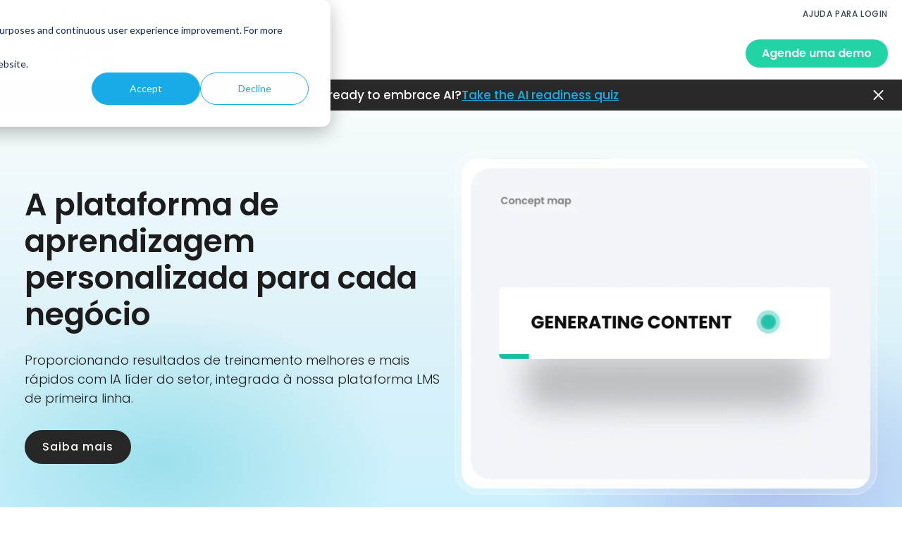

--- FILE ---
content_type: text/html; charset=UTF-8
request_url: https://www.cypherlearning.com/pt-br/
body_size: 36132
content:
<!doctype html><html lang="pt-br"><head>
    <meta charset="utf-8">
    <title>CYPHER Learning: Plataforma líder mundial de aprendizagem com IA</title>
    <link rel="shortcut icon" href="https://www.cypherlearning.com/hubfs/logos/cypher-favicon.png">
    <meta name="description" content="Ofereça resultados de aprendizagem mais rápidos e personalizados. A única plataforma de IA completa e fácil de usar para criar e aprender mais rápido.">
    
    
    
    
    
    
    <meta name="viewport" content="width=device-width, initial-scale=1">

    
    <meta property="og:description" content="Ofereça resultados de aprendizagem mais rápidos e personalizados. A única plataforma de IA completa e fácil de usar para criar e aprender mais rápido.">
    <meta property="og:title" content="CYPHER Learning: Plataforma líder mundial de aprendizagem com IA">
    <meta name="twitter:description" content="Ofereça resultados de aprendizagem mais rápidos e personalizados. A única plataforma de IA completa e fácil de usar para criar e aprender mais rápido.">
    <meta name="twitter:title" content="CYPHER Learning: Plataforma líder mundial de aprendizagem com IA">

    

    
    <style>
a.cta_button{-moz-box-sizing:content-box !important;-webkit-box-sizing:content-box !important;box-sizing:content-box !important;vertical-align:middle}.hs-breadcrumb-menu{list-style-type:none;margin:0px 0px 0px 0px;padding:0px 0px 0px 0px}.hs-breadcrumb-menu-item{float:left;padding:10px 0px 10px 10px}.hs-breadcrumb-menu-divider:before{content:'›';padding-left:10px}.hs-featured-image-link{border:0}.hs-featured-image{float:right;margin:0 0 20px 20px;max-width:50%}@media (max-width: 568px){.hs-featured-image{float:none;margin:0;width:100%;max-width:100%}}.hs-screen-reader-text{clip:rect(1px, 1px, 1px, 1px);height:1px;overflow:hidden;position:absolute !important;width:1px}
</style>

<link rel="stylesheet" href="https://www.cypherlearning.com/hubfs/hub_generated/template_assets/1/59006811188/1769765279688/template_main.min.css">
<link rel="stylesheet" href="https://www.cypherlearning.com/hubfs/hub_generated/template_assets/1/59006855854/1769765276934/template_theme-overrides.min.css">
<link rel="stylesheet" href="https://www.cypherlearning.com/hubfs/hub_generated/module_assets/1/116098145191/1764087543225/module_Top_Header_V2.min.css">
<link rel="stylesheet" href="/hs/hsstatic/cos-LanguageSwitcher/static-1.336/sass/LanguageSwitcher.css">
<link rel="stylesheet" href="https://www.cypherlearning.com/hubfs/hub_generated/module_assets/1/60246266804/1741345769255/module_Mobile_Menu_Top_Header.min.css">
<link rel="stylesheet" href="https://www.cypherlearning.com/hubfs/hub_generated/module_assets/1/59006231808/1766388945627/module_menu.min.css">
<link rel="stylesheet" href="https://www.cypherlearning.com/hubfs/hub_generated/module_assets/1/60248469538/1740926863635/module_Mobile_Menu_Bottom_Header.min.css">
<link rel="stylesheet" href="https://www.cypherlearning.com/hubfs/hub_generated/template_assets/1/115557936283/1765176470847/template_header-dropdown.min.css">
<link rel="stylesheet" href="https://www.cypherlearning.com/hubfs/hub_generated/module_assets/1/89766559521/1755874862845/module_Top_News_Alert.min.css">
<link rel="stylesheet" href="https://www.cypherlearning.com/hubfs/hub_generated/module_assets/1/195457959537/1768205955673/module_Header_Agent_Video_Side-by-Side.min.css">
<link rel="stylesheet" href="https://www.cypherlearning.com/hubfs/hub_generated/module_assets/1/174915972270/1755086119786/module_Trusted_By_Companies_Global.min.css">
<link rel="stylesheet" href="https://www.cypherlearning.com/hubfs/hub_generated/module_assets/1/109978783891/1749625311557/module_Related_Resources.min.css">
<link rel="stylesheet" href="https://www.cypherlearning.com/hubfs/hub_generated/module_assets/1/123239697311/1741346104108/module_Clients_Scrolling_Logos.min.css">
<link rel="stylesheet" href="https://www.cypherlearning.com/hubfs/hub_generated/module_assets/1/159329988237/1751295228381/module_FAQs_Grouped.min.css">
<link rel="stylesheet" href="https://www.cypherlearning.com/hubfs/hub_generated/module_assets/1/110010499737/1744188487147/module_CYPHER_Form.min.css">
<link rel="stylesheet" href="https://www.cypherlearning.com/hubfs/hub_generated/module_assets/1/59079869031/1764088076576/module_Footer_Main_Module.min.css">
<style>
  @font-face {
    font-family: "Roboto";
    font-weight: 400;
    font-style: normal;
    font-display: swap;
    src: url("/_hcms/googlefonts/Roboto/regular.woff2") format("woff2"), url("/_hcms/googlefonts/Roboto/regular.woff") format("woff");
  }
  @font-face {
    font-family: "Roboto";
    font-weight: 700;
    font-style: normal;
    font-display: swap;
    src: url("/_hcms/googlefonts/Roboto/700.woff2") format("woff2"), url("/_hcms/googlefonts/Roboto/700.woff") format("woff");
  }
  @font-face {
    font-family: "Poppins";
    font-weight: 700;
    font-style: normal;
    font-display: swap;
    src: url("/_hcms/googlefonts/Poppins/700.woff2") format("woff2"), url("/_hcms/googlefonts/Poppins/700.woff") format("woff");
  }
  @font-face {
    font-family: "Poppins";
    font-weight: 500;
    font-style: normal;
    font-display: swap;
    src: url("/_hcms/googlefonts/Poppins/500.woff2") format("woff2"), url("/_hcms/googlefonts/Poppins/500.woff") format("woff");
  }
  @font-face {
    font-family: "Poppins";
    font-weight: 600;
    font-style: normal;
    font-display: swap;
    src: url("/_hcms/googlefonts/Poppins/600.woff2") format("woff2"), url("/_hcms/googlefonts/Poppins/600.woff") format("woff");
  }
  @font-face {
    font-family: "Poppins";
    font-weight: 400;
    font-style: normal;
    font-display: swap;
    src: url("/_hcms/googlefonts/Poppins/regular.woff2") format("woff2"), url("/_hcms/googlefonts/Poppins/regular.woff") format("woff");
  }
  @font-face {
    font-family: "Poppins";
    font-weight: 700;
    font-style: normal;
    font-display: swap;
    src: url("/_hcms/googlefonts/Poppins/700.woff2") format("woff2"), url("/_hcms/googlefonts/Poppins/700.woff") format("woff");
  }
</style>

<!-- Editor Styles -->
<style id="hs_editor_style" type="text/css">
/* HubSpot Non-stacked Media Query Styles */
@media (min-width:768px) {
  .footer-row-0-vertical-alignment > .row-fluid {
    display: -ms-flexbox !important;
    -ms-flex-direction: row;
    display: flex !important;
    flex-direction: row;
  }
  .footer-module-1-vertical-alignment {
    display: -ms-flexbox !important;
    -ms-flex-direction: column !important;
    -ms-flex-pack: center !important;
    display: flex !important;
    flex-direction: column !important;
    justify-content: center !important;
  }
  .footer-module-1-vertical-alignment > div {
    flex-shrink: 0 !important;
  }
}
/* HubSpot Styles (default) */
.cell_17639708939992-padding {
  padding-left: 0px !important;
  padding-right: 0px !important;
}
.widget_1707922156531-hidden {
  display: block !important;
}
</style>
    

    
    <link rel="canonical" href="https://www.cypherlearning.com/pt-br/">

<!-- Google Tag Manager -->
<script>(function(w,d,s,l,i){w[l]=w[l]||[];w[l].push({'gtm.start':
new Date().getTime(),event:'gtm.js'});var f=d.getElementsByTagName(s)[0],
j=d.createElement(s),dl=l!='dataLayer'?'&l='+l:'';j.async=true;j.src=
'https://www.googletagmanager.com/gtm.js?id='+i+dl;f.parentNode.insertBefore(j,f);
})(window,document,'script','dataLayer','GTM-59BD2G8');</script>
<!-- End Google Tag Manager -->
<link href="https://unpkg.com/aos@2.3.1/dist/aos.css" rel="stylesheet">
<!--<script src="https://cdnjs.cloudflare.com/ajax/libs/jquery/3.6.0/jquery.min.js"></script>-->
<script src="https://code.jquery.com/jquery-3.6.0.min.js" integrity="sha256-/xUj+3OJU5yExlq6GSYGSHk7tPXikynS7ogEvDej/m4=" crossorigin="anonymous"></script>
<script src="https://unpkg.com/aos@2.3.1/dist/aos.js"></script>
<!-- End Google Tag Manager -->

<!-- Google tag (gtag.js) -->
<script async src="https://www.googletagmanager.com/gtag/js?id=G-HRW13DDM7L"></script>
<script>
  window.dataLayer = window.dataLayer || [];
  function gtag(){dataLayer.push(arguments);}
  gtag('js', new Date());

  gtag('config', 'G-HRW13DDM7L');
</script>
<!-- END Google tag (gtag.js) -->



<!-- BTA Tracking -->
<script src="https://api.betheanswer.online/main/pixel/13aad269-b01a-47e0-97ab-d461b3a17e97/lib.js"></script>
<meta property="og:url" content="https://www.cypherlearning.com/pt-br/">
<meta name="twitter:card" content="summary">
<meta http-equiv="content-language" content="pt-br">
<link rel="alternate" hreflang="de" href="https://www.cypherlearning.com/de/">
<link rel="alternate" hreflang="en" href="https://www.cypherlearning.com">
<link rel="alternate" hreflang="es" href="https://www.cypherlearning.com/es/">
<link rel="alternate" hreflang="pt-br" href="https://www.cypherlearning.com/pt-br/">





<style>
  @media (max-width: 1200px) {
    .header_agent_video_side_by_side .content_wrapper .heading_area h1 {
        font-size: 30px;
    }
  }
</style>
    <link rel="preconnect" href="https://fonts.googleapis.com">
    <link rel="preconnect" href="https://fonts.gstatic.com" crossorigin>
    <link href="https://fonts.googleapis.com/css2?family=Poppins:wght@300;400;500;600;700&amp;family=Roboto:ital,wght@0,100..900;1,100..900&amp;display=swap" rel="stylesheet">

    <script defer src="https://kit.fontawesome.com/fe01c3cd53.js" crossorigin="anonymous"></script> 
    
    
    

    
  <meta name="generator" content="HubSpot"></head>

  <body class="hs-skip-lang-url-rewrite page_bg_image"><div class="bg_options" style="display:none">
    
  </div>
  
  
    <div class="body-wrapper   hs-content-id-68688277316 hs-site-page page  new_page_for_dd">
      
      
      <div data-global-resource-path="cypher learning/templates/partials/header-dropdown-test.html"><header id="main_header" class="header hs-search-hidden">
	
  <div id="hs_cos_wrapper_module_16844259313494" class="hs_cos_wrapper hs_cos_wrapper_widget hs_cos_wrapper_type_module" style="" data-hs-cos-general-type="widget" data-hs-cos-type="module"><div class="top_header ppp1" data-value="/pt-br/">
  <div class="page-center">
    <div class="nav_wrapper">
      <div class="menu_wrap cstm-menu1 region_dropdown_parent">
        
        <span class="region_heading" data-value="3">Selecione sua lingua</span>
        <div class="region_dropdown multi_lang_dd cstm-reg-drop">
          <div class="region_select_row notranslate"></div>
        </div>
        
      </div>

      <div class="menu_wrap cstm-menu2 notranslate new-searching">
        
        <form class="top-search-field visible-field" method="get" action="/pt-br/content-search">
          <input class="top-search-field-input" type="text" placeholder="Pesquisa..." name="term" aria-label="Global search">
          <button type="submit">
            
            <i class="fa-solid fa-magnifying-glass" aria-hidden="true"></i>
          </button>
        </form>
                
       
        <span id="hs_cos_wrapper_module_16844259313494_custom_nav" class="hs_cos_wrapper hs_cos_wrapper_widget hs_cos_wrapper_type_menu" style="" data-hs-cos-general-type="widget" data-hs-cos-type="menu"><div id="hs_menu_wrapper_module_16844259313494_custom_nav" class="hs-menu-wrapper active-branch flyouts hs-menu-flow-horizontal" role="navigation" data-sitemap-name="default" data-menu-id="124137173067" aria-label="Navigation Menu">
 <ul role="menu">
  <li class="hs-menu-item hs-menu-depth-1" role="none"><a href="https://www.cypherlearning.com/login-help" role="menuitem">AJUDA PARA LOGIN</a></li>
 </ul>
</div></span>
      </div>
    </div>
  </div>  

  
</div>

<style>
  body {
    top: 0 !important;
  }
  .skiptranslate {
    display: none !important;
    height: 0 !important;
    width: 0 !important;
    visibility: hidden !important;
  }
</style>

<script>
  function getUrlVars(){
    var vars = [], hash;
    var hashes = window.location.href.slice(window.location.href.indexOf('?') + 1).split('&');
    for(var i = 0; i < hashes.length; i++){
      hash = hashes[i].split('=');
      vars.push(hash[0]);
      vars[hash[0]] = hash[1];
    }
    return vars;
  }
</script></div>
	

	

	<!--   <a href="#main-content" class="header__skip">Skip to content</a> -->

	

	<div class="container-fluid content-wrapper">
<div class="row-fluid-wrapper">
<div class="row-fluid">
<div class="span12 widget-span widget-type-cell " style="" data-widget-type="cell" data-x="0" data-w="12">

</div><!--end widget-span -->
</div>
</div>
</div>


	

	<div class="header__container content-wrapper page-center">
		

		<div class="header__logo header__logo--main standard-logo notranslate">
			
			<div id="hs_cos_wrapper_module_164882371638020" class="hs_cos_wrapper hs_cos_wrapper_widget hs_cos_wrapper_type_module" style="" data-hs-cos-general-type="widget" data-hs-cos-type="module"><div id="hs_cos_wrapper_site_logo" class="hs_cos_wrapper hs_cos_wrapper_widget hs_cos_wrapper_type_module widget-type-logo" style="" data-hs-cos-general-type="widget" data-hs-cos-type="module">
  <span id="hs_cos_wrapper_site_logo_hs_logo_widget" class="hs_cos_wrapper hs_cos_wrapper_widget hs_cos_wrapper_type_logo" style="" data-hs-cos-general-type="widget" data-hs-cos-type="logo">
    <a id="hs-link-site_logo_hs_logo_widget" class="hs-skip-lang-url-rewrite" style="border-width:0px;border:0px;" href="/">
      
      
      <img src="https://www.cypherlearning.com/hubfs/logos/logo-header.svg" alt="CYPHER Learning" loading="lazy" width="143" height="39" style="max-width: 100%; height: auto;">
    </a>
  </span>
</div></div>
		</div>
		

		

		<div class="header__column">

			

			<div class="header__row-1">
				
				<div id="lang_switcher_default" class="header__language-switcher header--element">
					<div class="header__language-switcher--label">
						<div id="hs_cos_wrapper_language-switcher" class="hs_cos_wrapper hs_cos_wrapper_widget hs_cos_wrapper_type_module widget-type-language_switcher" style="" data-hs-cos-general-type="widget" data-hs-cos-type="module"><span id="hs_cos_wrapper_language-switcher_" class="hs_cos_wrapper hs_cos_wrapper_widget hs_cos_wrapper_type_language_switcher" style="" data-hs-cos-general-type="widget" data-hs-cos-type="language_switcher"><div class="lang_switcher_class">
   <div class="globe_class" onclick="">
       <ul class="lang_list_class">
           <li>
               <a class="lang_switcher_link" data-language="pt-br" lang="pt-br" href="https://www.cypherlearning.com/pt-br/">Português - Brasil</a>
           </li>
           <li>
               <a class="lang_switcher_link" data-language="de" lang="de" href="https://www.cypherlearning.com/de/">Deutsch</a>
           </li>
           <li>
               <a class="lang_switcher_link" data-language="en" lang="en" href="https://www.cypherlearning.com">English</a>
           </li>
           <li>
               <a class="lang_switcher_link" data-language="es" lang="es" href="https://www.cypherlearning.com/es/">Español</a>
           </li>
       </ul>
   </div>
</div></span></div>
						<div class="header__language-switcher--label-current"> Português - Brasil</div>
					</div>
				</div>
				
			</div>

			

			<div class="header__row-2">
				<div class="header--toggle header__navigation--toggle"></div>
				<!--         <div class="header--toggle header__navigation--toggle sticky"></div> -->

				
				<div class="header--toggle header__language-switcher--toggle"></div>
				
				<!--         <div class="header--toggle header__search--toggle"></div> -->
				<div class="header__close--toggle"></div>
				
				<div class="header_top_wrapper">
					<div id="hs_cos_wrapper_module_16375679805753" class="hs_cos_wrapper hs_cos_wrapper_widget hs_cos_wrapper_type_module" style="" data-hs-cos-general-type="widget" data-hs-cos-type="module"><div class="mobile_top_header">
  <div class="content_col">
    
    
    <a class="header_cta_blue" href="/pt-br/#cypher_form">Agende uma demo</a>
  </div>
  <div class="content_col">
    
    
    <a class="header_cta_dark" href="https://www.cypherlearning.com/login-help">Ajuda para login</a>
        
    <!--     <a href="#login" class="header_cta_dark">Log in</a> -->
  </div>
</div></div>
				</div>
				<div class="header__navigation header--element">
					<div id="hs_cos_wrapper_navigation-primary" class="hs_cos_wrapper hs_cos_wrapper_widget hs_cos_wrapper_type_module" style="" data-hs-cos-general-type="widget" data-hs-cos-type="module">





<nav class="menu menu--desktop notranslate" aria-label="Main menu">
  <ul class="menu__wrapper no-list">
    

  

  

  
    
    <li class="menu__item menu__item--depth-1 menu__item--has-submenu hs-skip-lang-url-rewrite">
      
        
          <button class="menu__link menu__link--toggle" aria-haspopup="true" aria-expanded="false">Productos</button>
        
      
      
        
          <button class="menu__child-toggle no-button" aria-expanded="false">
            <span class="show-for-sr">Show submenu for Productos</span>
            <span class="menu__child-toggle-icon"></span>
          </button>
          <ul class="menu__submenu menu__submenu--level-2 no-list">
            
            
              
    <li class="menu__item menu__item--depth-2  hs-skip-lang-url-rewrite">
      
        
          <span class="menu__link">Keep this for dropdown</span>
        
      
      
    </li>
  
            
          </ul>
          
      
    </li>
  
  
    
    <li class="menu__item menu__item--depth-1 menu__item--has-submenu hs-skip-lang-url-rewrite">
      
        
          <button class="menu__link menu__link--toggle" aria-haspopup="true" aria-expanded="false">Soluciones</button>
        
      
      
        
          <button class="menu__child-toggle no-button" aria-expanded="false">
            <span class="show-for-sr">Show submenu for Soluciones</span>
            <span class="menu__child-toggle-icon"></span>
          </button>
          <ul class="menu__submenu menu__submenu--level-2 no-list">
            
            
              
    <li class="menu__item menu__item--depth-2  hs-skip-lang-url-rewrite">
      
        
          <span class="menu__link">Keep this for dropdown</span>
        
      
      
    </li>
  
            
          </ul>
          
      
    </li>
  
  
    
    <li class="menu__item menu__item--depth-1 menu__item--has-submenu hs-skip-lang-url-rewrite">
      
        
          <button class="menu__link menu__link--toggle" aria-haspopup="true" aria-expanded="false">Empresa</button>
        
      
      
        
          <button class="menu__child-toggle no-button" aria-expanded="false">
            <span class="show-for-sr">Show submenu for Empresa</span>
            <span class="menu__child-toggle-icon"></span>
          </button>
          <ul class="menu__submenu menu__submenu--level-2 no-list">
            
            
              
    <li class="menu__item menu__item--depth-2  hs-skip-lang-url-rewrite">
      
        
          <span class="menu__link">Keep this for dropdown</span>
        
      
      
    </li>
  
            
          </ul>
          
      
    </li>
  
  
    
    <li class="menu__item menu__item--depth-1 menu__item--has-submenu hs-skip-lang-url-rewrite">
      
        
          <button class="menu__link menu__link--toggle" aria-haspopup="true" aria-expanded="false">Recursos</button>
        
      
      
        
          <button class="menu__child-toggle no-button" aria-expanded="false">
            <span class="show-for-sr">Show submenu for Recursos</span>
            <span class="menu__child-toggle-icon"></span>
          </button>
          <ul class="menu__submenu menu__submenu--level-2 no-list">
            
            
              
    <li class="menu__item menu__item--depth-2  hs-skip-lang-url-rewrite">
      
        
          <span class="menu__link">Keep this for dropdown</span>
        
      
      
    </li>
  
            
          </ul>
          
      
    </li>
  
  


  </ul>
</nav>



<nav class="menu menu--mobile" aria-label="Main menu">
  <ul class="menu__wrapper no-list notranslate">
    

  

  

  
    
    <li class="menu__item menu__item--depth-1 menu__item--has-submenu hs-skip-lang-url-rewrite">
      
        
          <button class="menu__link menu__link--toggle" aria-haspopup="true" aria-expanded="false">Productos</button>
        
      
      
        
          <button class="menu__child-toggle no-button" aria-expanded="false">
            <span class="show-for-sr">Show submenu for Productos</span>
            <span class="menu__child-toggle-icon"></span>
          </button>
          <ul class="menu__submenu menu__submenu--level-2 no-list">
            
            
              
    <li class="menu__item menu__item--depth-2  hs-skip-lang-url-rewrite">
      
        
          <span class="menu__link">Keep this for dropdown</span>
        
      
      
    </li>
  
            
          </ul>
          
      
    </li>
  
  
    
    <li class="menu__item menu__item--depth-1 menu__item--has-submenu hs-skip-lang-url-rewrite">
      
        
          <button class="menu__link menu__link--toggle" aria-haspopup="true" aria-expanded="false">Soluciones</button>
        
      
      
        
          <button class="menu__child-toggle no-button" aria-expanded="false">
            <span class="show-for-sr">Show submenu for Soluciones</span>
            <span class="menu__child-toggle-icon"></span>
          </button>
          <ul class="menu__submenu menu__submenu--level-2 no-list">
            
            
              
    <li class="menu__item menu__item--depth-2  hs-skip-lang-url-rewrite">
      
        
          <span class="menu__link">Keep this for dropdown</span>
        
      
      
    </li>
  
            
          </ul>
          
      
    </li>
  
  
    
    <li class="menu__item menu__item--depth-1 menu__item--has-submenu hs-skip-lang-url-rewrite">
      
        
          <button class="menu__link menu__link--toggle" aria-haspopup="true" aria-expanded="false">Empresa</button>
        
      
      
        
          <button class="menu__child-toggle no-button" aria-expanded="false">
            <span class="show-for-sr">Show submenu for Empresa</span>
            <span class="menu__child-toggle-icon"></span>
          </button>
          <ul class="menu__submenu menu__submenu--level-2 no-list">
            
            
              
    <li class="menu__item menu__item--depth-2  hs-skip-lang-url-rewrite">
      
        
          <span class="menu__link">Keep this for dropdown</span>
        
      
      
    </li>
  
            
          </ul>
          
      
    </li>
  
  
    
    <li class="menu__item menu__item--depth-1 menu__item--has-submenu hs-skip-lang-url-rewrite">
      
        
          <button class="menu__link menu__link--toggle" aria-haspopup="true" aria-expanded="false">Recursos</button>
        
      
      
        
          <button class="menu__child-toggle no-button" aria-expanded="false">
            <span class="show-for-sr">Show submenu for Recursos</span>
            <span class="menu__child-toggle-icon"></span>
          </button>
          <ul class="menu__submenu menu__submenu--level-2 no-list">
            
            
              
    <li class="menu__item menu__item--depth-2  hs-skip-lang-url-rewrite">
      
        
          <span class="menu__link">Keep this for dropdown</span>
        
      
      
    </li>
  
            
          </ul>
          
      
    </li>
  
  


  </ul>
</nav></div>
				</div>
				
				<div id="hs_cos_wrapper_module_16373183314857" class="hs_cos_wrapper hs_cos_wrapper_widget hs_cos_wrapper_type_module" style="" data-hs-cos-general-type="widget" data-hs-cos-type="module"><div class="cta_wrap">
  
  
  <a class="header_cta btn_sml" href="/pt-br/#cypher_form">Agende uma demo 
  </a>
</div></div>
				

				
				<div class="header_bottom_wrapper">
					<div class="mobile_bottom_header">
						
						
						<button class="region_mob_btn mobi">Select your language</button>
						<div class="region_dropdown" style="display:none">
							<div class="region_select_row notranslate"></div>
						</div>
						
						<div id="hs_cos_wrapper_module_163757226411023" class="hs_cos_wrapper hs_cos_wrapper_widget hs_cos_wrapper_type_module" style="" data-hs-cos-general-type="widget" data-hs-cos-type="module">
<ul class="menu_list">
  
  <li>
    
    
    <a href="/pt-br/contato-vendas">
      
      Fale com o setor de vendas
    </a>
  </li>
  
</ul>

<ul class="social_list">
  
  <li>
    
    
    <a href="https://www.linkedin.com/company/cypher-learning" target="_blank" rel="noopener">
      
        
        <img src="https://www.cypherlearning.com/hubfs/icons/social/linkedin.svg" alt="linkedin" loading="lazy" width="37" height="37">
      
    </a>
  </li>
  
  <li>
    
    
    <a href="https://twitter.com/cypherlearning" target="_blank" rel="noopener">
      
        
        <img src="https://www.cypherlearning.com/hubfs/icons/social/twitter.svg" alt="twitter" loading="lazy" width="37" height="37">
      
    </a>
  </li>
  
  <li>
    
    
    <a href="https://www.youtube.com/channel/UCJwky3COzZ_Q9UKE30fInqg" target="_blank" rel="noopener">
      
        
        <img src="https://www.cypherlearning.com/hubfs/icons/social/youtube.svg" alt="youtube" loading="lazy" width="37" height="37">
      
    </a>
  </li>
  
  <li>
    
    
    <a href="https://www.instagram.com/cypherlearning/" target="_blank" rel="noopener">
      
        
        <img src="https://www.cypherlearning.com/hubfs/icons/social/instagram.svg" alt="instagram" loading="lazy" width="37" height="37">
      
    </a>
  </li>
  
  <li>
    
    
    <a href="https://bsky.app/profile/cypherlearning.bsky.social" target="_blank" rel="noopener">
      
        
        <img src="https://www.cypherlearning.com/hubfs/icons/social/bluesky.svg" alt="bluesky" loading="lazy" width="37" height="37">
      
    </a>
  </li>
  
</ul>
</div>
					</div>
				</div>

			</div>
		</div>
	</div>

	

	<div class="container-fluid content-wrapper">
<div class="row-fluid-wrapper">
<div class="row-fluid">
<div class="span12 widget-span widget-type-cell " style="" data-widget-type="cell" data-x="0" data-w="12">

</div><!--end widget-span -->
</div>
</div>
</div>

	<div class="hidden-mods new-mods" style="display: none;">
    
		<div class="start-here" data-append-menu="start here">
			<div id="hs_cos_wrapper_module_168414703194854_1" class="hs_cos_wrapper hs_cos_wrapper_widget hs_cos_wrapper_type_module" style="" data-hs-cos-general-type="widget" data-hs-cos-type="module"><div class="header_dropdown new-hover-header sub_length_0">
  
  <div class="links_wrapper">
    
  </div>
  
  
  <div class="cta">
    <a href="">
      <img src="" width="313" height="176" alt="" loading="lazy">
    </a>
    <div>
      <span></span>
      
      
    </div>
  </div>
</div></div>
		</div>
		<div class="products-dd" data-append-menu="product">
			<div id="hs_cos_wrapper_module_168414703194854_3" class="hs_cos_wrapper hs_cos_wrapper_widget hs_cos_wrapper_type_module" style="" data-hs-cos-general-type="widget" data-hs-cos-type="module"><div class="header_dropdown new-hover-header sub_length_0">
  
  <div class="links_wrapper">
    
  </div>
  
  
  <div class="cta">
    <a href="">
      <img src="" width="313" height="176" alt="" loading="lazy">
    </a>
    <div>
      <span></span>
      
      
    </div>
  </div>
</div></div>
		</div>
		<div class="solution-dd" data-append-menu="Soluções">
			<div id="hs_cos_wrapper_module_168414703194854_2" class="hs_cos_wrapper hs_cos_wrapper_widget hs_cos_wrapper_type_module" style="" data-hs-cos-general-type="widget" data-hs-cos-type="module"><div class="header_dropdown new-hover-header sub_length_0">
  
  <div class="links_wrapper">
    
  </div>
  
  
  <div class="cta">
    <a href="">
      <img src="" width="313" height="176" alt="" loading="lazy">
    </a>
    <div>
      <span></span>
      
      
    </div>
  </div>
</div></div>
		</div>
    <div class="customers" data-append-menu="customers">
			<div id="hs_cos_wrapper_module_168414703194854_5" class="hs_cos_wrapper hs_cos_wrapper_widget hs_cos_wrapper_type_module" style="" data-hs-cos-general-type="widget" data-hs-cos-type="module"><div class="header_dropdown new-hover-header sub_length_0">
  
  <div class="links_wrapper">
    
  </div>
  
  
  <div class="cta">
    <a href="">
      <img src="" width="313" height="176" alt="" loading="lazy">
    </a>
    <div>
      <span></span>
      
      
    </div>
  </div>
</div></div>
		</div>
		<div class="blog-resources" data-append-menu="Recursos">
			<div id="hs_cos_wrapper_module_168414703194854_4" class="hs_cos_wrapper hs_cos_wrapper_widget hs_cos_wrapper_type_module" style="" data-hs-cos-general-type="widget" data-hs-cos-type="module"><div class="header_dropdown new-hover-header sub_length_0">
  
  <div class="links_wrapper">
    
  </div>
  
  
  <div class="cta">
    <a href="">
      <img src="" width="313" height="176" alt="" loading="lazy">
    </a>
    <div>
      <span></span>
      
      
    </div>
  </div>
</div></div>
		</div>
	</div>

	
	
</header>

<div id="hs_cos_wrapper_module_166791283244937" class="hs_cos_wrapper hs_cos_wrapper_widget hs_cos_wrapper_type_module" style="" data-hs-cos-general-type="widget" data-hs-cos-type="module">
<div class="top_news_alert">
  <div class="content_wrapper">
    <p>Is your team ready to embrace AI? </p>
    
    
    <a class="link" href="https://form.typeform.com/to/apWZS87q" target="_blank" rel="nofollow noopener">Take the AI readiness quiz</a>
  </div>
  <div class="close_wrapper"></div>
</div>
 
<script>
  $(document).ready(function () {
    var topCookieName = "cypherlearning_top_alert_A0131-alert";
    
    setTimeout(function () {
      // Only show the alert if no .tour_floating_nav_global
      if ($('.tour_floating_nav_global').length === 0) {
        let topPopup = getCookies(topCookieName);
        if (!(topPopup !== "" && topPopup === "closed")) {
          $('.top_news_alert').fadeIn(500);
        }
      }
    }, 1500);
    
    // Handle the close button and set the cookie
    $('.top_news_alert').find('.close_wrapper').on('click', function() {
      $('.top_news_alert').fadeOut(500);
      setCookies(topCookieName, 'closed', 1095);
    });
  });
</script>
</div></div>
      
      

      

      <main id="main-content" class="body-container-wrapper">
        
<div class="container-fluid body-container">
<div class="row-fluid-wrapper">
<div class="row-fluid">
<div class="span12 widget-span widget-type-cell " style="" data-widget-type="cell" data-x="0" data-w="12">

<div class="row-fluid-wrapper row-depth-1 row-number-1 dnd-section">
<div class="row-fluid ">
<div class="span12 widget-span widget-type-cell cell_17639708939992-padding dnd-column" style="" data-widget-type="cell" data-x="0" data-w="12">

<div class="row-fluid-wrapper row-depth-1 row-number-2 dnd-row">
<div class="row-fluid ">
<div class="span12 widget-span widget-type-custom_widget dnd-module" style="" data-widget-type="custom_widget" data-x="0" data-w="12">
<div id="hs_cos_wrapper_widget_1763970893617" class="hs_cos_wrapper hs_cos_wrapper_widget hs_cos_wrapper_type_module" style="" data-hs-cos-general-type="widget" data-hs-cos-type="module"><div class="header_agent_video_side_by_side top_module flush_with_nav mb0">
  <div class="page-center">
    <div class="content_wrapper">
      <div class="heading_area">
        

        <h1>A plataforma de aprendizagem personalizada para cada negócio</h1>
        <p class="emphasis_p">Proporcionando resultados de treinamento melhores e mais rápidos com IA líder do setor, integrada à nossa plataforma LMS de primeira linha.</p>

        
        <div class="wrap">
          <a class="btn_dark_inverse btn_sml" href="https://www.cypherlearning.com/ai-360" target="_blank" rel="nofollow noopener">
            Saiba mais
          </a>
          
        </div>
        
      </div>

      <div class="media_box">
        <video id="video" autoplay="autoplay" loop="loop" muted playsinline="" width="600" height="495">
          <source src="https://www.cypherlearning.com/hubfs/home/home-header-learn-velocity.mp4">
        </video>
      </div>
    </div>
  </div>
</div></div>

</div><!--end widget-span -->
</div><!--end row-->
</div><!--end row-wrapper -->

</div><!--end widget-span -->
</div><!--end row-->
</div><!--end row-wrapper -->

<div class="row-fluid-wrapper row-depth-1 row-number-3 dnd-section">
<div class="row-fluid ">
<div class="span12 widget-span widget-type-cell dnd-column" style="" data-widget-type="cell" data-x="0" data-w="12">

<div class="row-fluid-wrapper row-depth-1 row-number-4 dnd-row">
<div class="row-fluid ">
<div class="span12 widget-span widget-type-custom_widget dnd-module" style="" data-widget-type="custom_widget" data-x="0" data-w="12">
<div id="hs_cos_wrapper_widget_1763971064129" class="hs_cos_wrapper hs_cos_wrapper_widget hs_cos_wrapper_type_module" style="" data-hs-cos-general-type="widget" data-hs-cos-type="module"><section class="trusted_by_companies_global margin_top_bottom">
  <div class="page-center">
    <div class="carousel" role="region" aria-label="Trusted companies carousel">
      <div class="container" role="list">
      
        <div class="item" role="listitem">
          <img src="https://www.cypherlearning.com/hs-fs/hubfs/clients/monochrome/barbri.png?width=122&amp;height=120&amp;name=barbri.png" alt="BARBRI - Law School Programs" width="122" height="120" loading="lazy" srcset="https://www.cypherlearning.com/hs-fs/hubfs/clients/monochrome/barbri.png?width=61&amp;height=60&amp;name=barbri.png 61w, https://www.cypherlearning.com/hs-fs/hubfs/clients/monochrome/barbri.png?width=122&amp;height=120&amp;name=barbri.png 122w, https://www.cypherlearning.com/hs-fs/hubfs/clients/monochrome/barbri.png?width=183&amp;height=180&amp;name=barbri.png 183w, https://www.cypherlearning.com/hs-fs/hubfs/clients/monochrome/barbri.png?width=244&amp;height=240&amp;name=barbri.png 244w, https://www.cypherlearning.com/hs-fs/hubfs/clients/monochrome/barbri.png?width=305&amp;height=300&amp;name=barbri.png 305w, https://www.cypherlearning.com/hs-fs/hubfs/clients/monochrome/barbri.png?width=366&amp;height=360&amp;name=barbri.png 366w" sizes="(max-width: 122px) 100vw, 122px">
        </div>
      
        <div class="item" role="listitem">
          <img src="https://www.cypherlearning.com/hs-fs/hubfs/clients/monochrome/coca-cola.png?width=122&amp;height=120&amp;name=coca-cola.png" alt="Coca Cola" width="122" height="120" loading="lazy" srcset="https://www.cypherlearning.com/hs-fs/hubfs/clients/monochrome/coca-cola.png?width=61&amp;height=60&amp;name=coca-cola.png 61w, https://www.cypherlearning.com/hs-fs/hubfs/clients/monochrome/coca-cola.png?width=122&amp;height=120&amp;name=coca-cola.png 122w, https://www.cypherlearning.com/hs-fs/hubfs/clients/monochrome/coca-cola.png?width=183&amp;height=180&amp;name=coca-cola.png 183w, https://www.cypherlearning.com/hs-fs/hubfs/clients/monochrome/coca-cola.png?width=244&amp;height=240&amp;name=coca-cola.png 244w, https://www.cypherlearning.com/hs-fs/hubfs/clients/monochrome/coca-cola.png?width=305&amp;height=300&amp;name=coca-cola.png 305w, https://www.cypherlearning.com/hs-fs/hubfs/clients/monochrome/coca-cola.png?width=366&amp;height=360&amp;name=coca-cola.png 366w" sizes="(max-width: 122px) 100vw, 122px">
        </div>
      
        <div class="item" role="listitem">
          <img src="https://www.cypherlearning.com/hs-fs/hubfs/clients/monochrome/hyundai.png?width=122&amp;height=120&amp;name=hyundai.png" alt="Hyundai" width="122" height="120" loading="lazy" srcset="https://www.cypherlearning.com/hs-fs/hubfs/clients/monochrome/hyundai.png?width=61&amp;height=60&amp;name=hyundai.png 61w, https://www.cypherlearning.com/hs-fs/hubfs/clients/monochrome/hyundai.png?width=122&amp;height=120&amp;name=hyundai.png 122w, https://www.cypherlearning.com/hs-fs/hubfs/clients/monochrome/hyundai.png?width=183&amp;height=180&amp;name=hyundai.png 183w, https://www.cypherlearning.com/hs-fs/hubfs/clients/monochrome/hyundai.png?width=244&amp;height=240&amp;name=hyundai.png 244w, https://www.cypherlearning.com/hs-fs/hubfs/clients/monochrome/hyundai.png?width=305&amp;height=300&amp;name=hyundai.png 305w, https://www.cypherlearning.com/hs-fs/hubfs/clients/monochrome/hyundai.png?width=366&amp;height=360&amp;name=hyundai.png 366w" sizes="(max-width: 122px) 100vw, 122px">
        </div>
      
        <div class="item" role="listitem">
          <img src="https://www.cypherlearning.com/hs-fs/hubfs/clients/monochrome/ibm-apac.png?width=122&amp;height=120&amp;name=ibm-apac.png" alt="IBM APAC" width="122" height="120" loading="lazy" srcset="https://www.cypherlearning.com/hs-fs/hubfs/clients/monochrome/ibm-apac.png?width=61&amp;height=60&amp;name=ibm-apac.png 61w, https://www.cypherlearning.com/hs-fs/hubfs/clients/monochrome/ibm-apac.png?width=122&amp;height=120&amp;name=ibm-apac.png 122w, https://www.cypherlearning.com/hs-fs/hubfs/clients/monochrome/ibm-apac.png?width=183&amp;height=180&amp;name=ibm-apac.png 183w, https://www.cypherlearning.com/hs-fs/hubfs/clients/monochrome/ibm-apac.png?width=244&amp;height=240&amp;name=ibm-apac.png 244w, https://www.cypherlearning.com/hs-fs/hubfs/clients/monochrome/ibm-apac.png?width=305&amp;height=300&amp;name=ibm-apac.png 305w, https://www.cypherlearning.com/hs-fs/hubfs/clients/monochrome/ibm-apac.png?width=366&amp;height=360&amp;name=ibm-apac.png 366w" sizes="(max-width: 122px) 100vw, 122px">
        </div>
      
        <div class="item" role="listitem">
          <img src="https://www.cypherlearning.com/hs-fs/hubfs/clients/monochrome/johnson%26johnson.png?width=122&amp;height=120&amp;name=johnson%26johnson.png" alt="Johnson &amp; Johnson" width="122" height="120" loading="lazy" srcset="https://www.cypherlearning.com/hs-fs/hubfs/clients/monochrome/johnson%26johnson.png?width=61&amp;height=60&amp;name=johnson%26johnson.png 61w, https://www.cypherlearning.com/hs-fs/hubfs/clients/monochrome/johnson%26johnson.png?width=122&amp;height=120&amp;name=johnson%26johnson.png 122w, https://www.cypherlearning.com/hs-fs/hubfs/clients/monochrome/johnson%26johnson.png?width=183&amp;height=180&amp;name=johnson%26johnson.png 183w, https://www.cypherlearning.com/hs-fs/hubfs/clients/monochrome/johnson%26johnson.png?width=244&amp;height=240&amp;name=johnson%26johnson.png 244w, https://www.cypherlearning.com/hs-fs/hubfs/clients/monochrome/johnson%26johnson.png?width=305&amp;height=300&amp;name=johnson%26johnson.png 305w, https://www.cypherlearning.com/hs-fs/hubfs/clients/monochrome/johnson%26johnson.png?width=366&amp;height=360&amp;name=johnson%26johnson.png 366w" sizes="(max-width: 122px) 100vw, 122px">
        </div>
      
        <div class="item" role="listitem">
          <img src="https://www.cypherlearning.com/hs-fs/hubfs/clients/monochrome/mcdonalds.png?width=122&amp;height=120&amp;name=mcdonalds.png" alt="McDonalds" width="122" height="120" loading="lazy" srcset="https://www.cypherlearning.com/hs-fs/hubfs/clients/monochrome/mcdonalds.png?width=61&amp;height=60&amp;name=mcdonalds.png 61w, https://www.cypherlearning.com/hs-fs/hubfs/clients/monochrome/mcdonalds.png?width=122&amp;height=120&amp;name=mcdonalds.png 122w, https://www.cypherlearning.com/hs-fs/hubfs/clients/monochrome/mcdonalds.png?width=183&amp;height=180&amp;name=mcdonalds.png 183w, https://www.cypherlearning.com/hs-fs/hubfs/clients/monochrome/mcdonalds.png?width=244&amp;height=240&amp;name=mcdonalds.png 244w, https://www.cypherlearning.com/hs-fs/hubfs/clients/monochrome/mcdonalds.png?width=305&amp;height=300&amp;name=mcdonalds.png 305w, https://www.cypherlearning.com/hs-fs/hubfs/clients/monochrome/mcdonalds.png?width=366&amp;height=360&amp;name=mcdonalds.png 366w" sizes="(max-width: 122px) 100vw, 122px">
        </div>
      
        <div class="item" role="listitem">
          <img src="https://www.cypherlearning.com/hs-fs/hubfs/clients/monochrome/microsoft.png?width=122&amp;height=120&amp;name=microsoft.png" alt="Microsoft" width="122" height="120" loading="lazy" srcset="https://www.cypherlearning.com/hs-fs/hubfs/clients/monochrome/microsoft.png?width=61&amp;height=60&amp;name=microsoft.png 61w, https://www.cypherlearning.com/hs-fs/hubfs/clients/monochrome/microsoft.png?width=122&amp;height=120&amp;name=microsoft.png 122w, https://www.cypherlearning.com/hs-fs/hubfs/clients/monochrome/microsoft.png?width=183&amp;height=180&amp;name=microsoft.png 183w, https://www.cypherlearning.com/hs-fs/hubfs/clients/monochrome/microsoft.png?width=244&amp;height=240&amp;name=microsoft.png 244w, https://www.cypherlearning.com/hs-fs/hubfs/clients/monochrome/microsoft.png?width=305&amp;height=300&amp;name=microsoft.png 305w, https://www.cypherlearning.com/hs-fs/hubfs/clients/monochrome/microsoft.png?width=366&amp;height=360&amp;name=microsoft.png 366w" sizes="(max-width: 122px) 100vw, 122px">
        </div>
      
        <div class="item" role="listitem">
          <img src="https://www.cypherlearning.com/hs-fs/hubfs/clients/monochrome/siemens.png?width=122&amp;height=120&amp;name=siemens.png" alt="Siemens" width="122" height="120" loading="lazy" srcset="https://www.cypherlearning.com/hs-fs/hubfs/clients/monochrome/siemens.png?width=61&amp;height=60&amp;name=siemens.png 61w, https://www.cypherlearning.com/hs-fs/hubfs/clients/monochrome/siemens.png?width=122&amp;height=120&amp;name=siemens.png 122w, https://www.cypherlearning.com/hs-fs/hubfs/clients/monochrome/siemens.png?width=183&amp;height=180&amp;name=siemens.png 183w, https://www.cypherlearning.com/hs-fs/hubfs/clients/monochrome/siemens.png?width=244&amp;height=240&amp;name=siemens.png 244w, https://www.cypherlearning.com/hs-fs/hubfs/clients/monochrome/siemens.png?width=305&amp;height=300&amp;name=siemens.png 305w, https://www.cypherlearning.com/hs-fs/hubfs/clients/monochrome/siemens.png?width=366&amp;height=360&amp;name=siemens.png 366w" sizes="(max-width: 122px) 100vw, 122px">
        </div>
      
        <div class="item" role="listitem">
          <img src="https://www.cypherlearning.com/hs-fs/hubfs/clients/monochrome/starbucks.png?width=122&amp;height=120&amp;name=starbucks.png" alt="Starbucks" width="122" height="120" loading="lazy" srcset="https://www.cypherlearning.com/hs-fs/hubfs/clients/monochrome/starbucks.png?width=61&amp;height=60&amp;name=starbucks.png 61w, https://www.cypherlearning.com/hs-fs/hubfs/clients/monochrome/starbucks.png?width=122&amp;height=120&amp;name=starbucks.png 122w, https://www.cypherlearning.com/hs-fs/hubfs/clients/monochrome/starbucks.png?width=183&amp;height=180&amp;name=starbucks.png 183w, https://www.cypherlearning.com/hs-fs/hubfs/clients/monochrome/starbucks.png?width=244&amp;height=240&amp;name=starbucks.png 244w, https://www.cypherlearning.com/hs-fs/hubfs/clients/monochrome/starbucks.png?width=305&amp;height=300&amp;name=starbucks.png 305w, https://www.cypherlearning.com/hs-fs/hubfs/clients/monochrome/starbucks.png?width=366&amp;height=360&amp;name=starbucks.png 366w" sizes="(max-width: 122px) 100vw, 122px">
        </div>
      
        <div class="item" role="listitem">
          <img src="https://www.cypherlearning.com/hs-fs/hubfs/clients/monochrome/u-haul.png?width=122&amp;height=120&amp;name=u-haul.png" alt="U-Haul" width="122" height="120" loading="lazy" srcset="https://www.cypherlearning.com/hs-fs/hubfs/clients/monochrome/u-haul.png?width=61&amp;height=60&amp;name=u-haul.png 61w, https://www.cypherlearning.com/hs-fs/hubfs/clients/monochrome/u-haul.png?width=122&amp;height=120&amp;name=u-haul.png 122w, https://www.cypherlearning.com/hs-fs/hubfs/clients/monochrome/u-haul.png?width=183&amp;height=180&amp;name=u-haul.png 183w, https://www.cypherlearning.com/hs-fs/hubfs/clients/monochrome/u-haul.png?width=244&amp;height=240&amp;name=u-haul.png 244w, https://www.cypherlearning.com/hs-fs/hubfs/clients/monochrome/u-haul.png?width=305&amp;height=300&amp;name=u-haul.png 305w, https://www.cypherlearning.com/hs-fs/hubfs/clients/monochrome/u-haul.png?width=366&amp;height=360&amp;name=u-haul.png 366w" sizes="(max-width: 122px) 100vw, 122px">
        </div>
      
        <div class="item" role="listitem">
          <img src="https://www.cypherlearning.com/hs-fs/hubfs/clients/monochrome/yokohama.png?width=122&amp;height=120&amp;name=yokohama.png" alt="Yokohama" width="122" height="120" loading="lazy" srcset="https://www.cypherlearning.com/hs-fs/hubfs/clients/monochrome/yokohama.png?width=61&amp;height=60&amp;name=yokohama.png 61w, https://www.cypherlearning.com/hs-fs/hubfs/clients/monochrome/yokohama.png?width=122&amp;height=120&amp;name=yokohama.png 122w, https://www.cypherlearning.com/hs-fs/hubfs/clients/monochrome/yokohama.png?width=183&amp;height=180&amp;name=yokohama.png 183w, https://www.cypherlearning.com/hs-fs/hubfs/clients/monochrome/yokohama.png?width=244&amp;height=240&amp;name=yokohama.png 244w, https://www.cypherlearning.com/hs-fs/hubfs/clients/monochrome/yokohama.png?width=305&amp;height=300&amp;name=yokohama.png 305w, https://www.cypherlearning.com/hs-fs/hubfs/clients/monochrome/yokohama.png?width=366&amp;height=360&amp;name=yokohama.png 366w" sizes="(max-width: 122px) 100vw, 122px">
        </div>
      
        <div class="item" role="listitem">
          <img src="https://www.cypherlearning.com/hs-fs/hubfs/clients/monochrome/bdo.png?width=122&amp;height=120&amp;name=bdo.png" alt="BDO" width="122" height="120" loading="lazy" srcset="https://www.cypherlearning.com/hs-fs/hubfs/clients/monochrome/bdo.png?width=61&amp;height=60&amp;name=bdo.png 61w, https://www.cypherlearning.com/hs-fs/hubfs/clients/monochrome/bdo.png?width=122&amp;height=120&amp;name=bdo.png 122w, https://www.cypherlearning.com/hs-fs/hubfs/clients/monochrome/bdo.png?width=183&amp;height=180&amp;name=bdo.png 183w, https://www.cypherlearning.com/hs-fs/hubfs/clients/monochrome/bdo.png?width=244&amp;height=240&amp;name=bdo.png 244w, https://www.cypherlearning.com/hs-fs/hubfs/clients/monochrome/bdo.png?width=305&amp;height=300&amp;name=bdo.png 305w, https://www.cypherlearning.com/hs-fs/hubfs/clients/monochrome/bdo.png?width=366&amp;height=360&amp;name=bdo.png 366w" sizes="(max-width: 122px) 100vw, 122px">
        </div>
      
        <div class="item" role="listitem">
          <img src="https://www.cypherlearning.com/hs-fs/hubfs/clients/monochrome/deming-next.png?width=122&amp;height=120&amp;name=deming-next.png" alt="The Deming Institute - DemingNext" width="122" height="120" loading="lazy" srcset="https://www.cypherlearning.com/hs-fs/hubfs/clients/monochrome/deming-next.png?width=61&amp;height=60&amp;name=deming-next.png 61w, https://www.cypherlearning.com/hs-fs/hubfs/clients/monochrome/deming-next.png?width=122&amp;height=120&amp;name=deming-next.png 122w, https://www.cypherlearning.com/hs-fs/hubfs/clients/monochrome/deming-next.png?width=183&amp;height=180&amp;name=deming-next.png 183w, https://www.cypherlearning.com/hs-fs/hubfs/clients/monochrome/deming-next.png?width=244&amp;height=240&amp;name=deming-next.png 244w, https://www.cypherlearning.com/hs-fs/hubfs/clients/monochrome/deming-next.png?width=305&amp;height=300&amp;name=deming-next.png 305w, https://www.cypherlearning.com/hs-fs/hubfs/clients/monochrome/deming-next.png?width=366&amp;height=360&amp;name=deming-next.png 366w" sizes="(max-width: 122px) 100vw, 122px">
        </div>
      
        <div class="item" role="listitem">
          <img src="https://www.cypherlearning.com/hs-fs/hubfs/clients/monochrome/euro-spine.png?width=122&amp;height=120&amp;name=euro-spine.png" alt="EUROSPINE" width="122" height="120" loading="lazy" srcset="https://www.cypherlearning.com/hs-fs/hubfs/clients/monochrome/euro-spine.png?width=61&amp;height=60&amp;name=euro-spine.png 61w, https://www.cypherlearning.com/hs-fs/hubfs/clients/monochrome/euro-spine.png?width=122&amp;height=120&amp;name=euro-spine.png 122w, https://www.cypherlearning.com/hs-fs/hubfs/clients/monochrome/euro-spine.png?width=183&amp;height=180&amp;name=euro-spine.png 183w, https://www.cypherlearning.com/hs-fs/hubfs/clients/monochrome/euro-spine.png?width=244&amp;height=240&amp;name=euro-spine.png 244w, https://www.cypherlearning.com/hs-fs/hubfs/clients/monochrome/euro-spine.png?width=305&amp;height=300&amp;name=euro-spine.png 305w, https://www.cypherlearning.com/hs-fs/hubfs/clients/monochrome/euro-spine.png?width=366&amp;height=360&amp;name=euro-spine.png 366w" sizes="(max-width: 122px) 100vw, 122px">
        </div>
      
        <div class="item" role="listitem">
          <img src="https://www.cypherlearning.com/hs-fs/hubfs/clients/monochrome/himti.png?width=122&amp;height=120&amp;name=himti.png" alt="HIMTI (Health Information Management Training Institute)" width="122" height="120" loading="lazy" srcset="https://www.cypherlearning.com/hs-fs/hubfs/clients/monochrome/himti.png?width=61&amp;height=60&amp;name=himti.png 61w, https://www.cypherlearning.com/hs-fs/hubfs/clients/monochrome/himti.png?width=122&amp;height=120&amp;name=himti.png 122w, https://www.cypherlearning.com/hs-fs/hubfs/clients/monochrome/himti.png?width=183&amp;height=180&amp;name=himti.png 183w, https://www.cypherlearning.com/hs-fs/hubfs/clients/monochrome/himti.png?width=244&amp;height=240&amp;name=himti.png 244w, https://www.cypherlearning.com/hs-fs/hubfs/clients/monochrome/himti.png?width=305&amp;height=300&amp;name=himti.png 305w, https://www.cypherlearning.com/hs-fs/hubfs/clients/monochrome/himti.png?width=366&amp;height=360&amp;name=himti.png 366w" sizes="(max-width: 122px) 100vw, 122px">
        </div>
      
        <div class="item" role="listitem">
          <img src="https://www.cypherlearning.com/hs-fs/hubfs/clients/monochrome/kerridge.png?width=122&amp;height=120&amp;name=kerridge.png" alt="Kerridge Commercial Systems" width="122" height="120" loading="lazy" srcset="https://www.cypherlearning.com/hs-fs/hubfs/clients/monochrome/kerridge.png?width=61&amp;height=60&amp;name=kerridge.png 61w, https://www.cypherlearning.com/hs-fs/hubfs/clients/monochrome/kerridge.png?width=122&amp;height=120&amp;name=kerridge.png 122w, https://www.cypherlearning.com/hs-fs/hubfs/clients/monochrome/kerridge.png?width=183&amp;height=180&amp;name=kerridge.png 183w, https://www.cypherlearning.com/hs-fs/hubfs/clients/monochrome/kerridge.png?width=244&amp;height=240&amp;name=kerridge.png 244w, https://www.cypherlearning.com/hs-fs/hubfs/clients/monochrome/kerridge.png?width=305&amp;height=300&amp;name=kerridge.png 305w, https://www.cypherlearning.com/hs-fs/hubfs/clients/monochrome/kerridge.png?width=366&amp;height=360&amp;name=kerridge.png 366w" sizes="(max-width: 122px) 100vw, 122px">
        </div>
      
        <div class="item" role="listitem">
          <img src="https://www.cypherlearning.com/hs-fs/hubfs/clients/monochrome/usi.png?width=122&amp;height=120&amp;name=usi.png" alt="USI (Unmanned Safety Institute)" width="122" height="120" loading="lazy" srcset="https://www.cypherlearning.com/hs-fs/hubfs/clients/monochrome/usi.png?width=61&amp;height=60&amp;name=usi.png 61w, https://www.cypherlearning.com/hs-fs/hubfs/clients/monochrome/usi.png?width=122&amp;height=120&amp;name=usi.png 122w, https://www.cypherlearning.com/hs-fs/hubfs/clients/monochrome/usi.png?width=183&amp;height=180&amp;name=usi.png 183w, https://www.cypherlearning.com/hs-fs/hubfs/clients/monochrome/usi.png?width=244&amp;height=240&amp;name=usi.png 244w, https://www.cypherlearning.com/hs-fs/hubfs/clients/monochrome/usi.png?width=305&amp;height=300&amp;name=usi.png 305w, https://www.cypherlearning.com/hs-fs/hubfs/clients/monochrome/usi.png?width=366&amp;height=360&amp;name=usi.png 366w" sizes="(max-width: 122px) 100vw, 122px">
        </div>
      
        <div class="item" role="listitem">
          <img src="https://www.cypherlearning.com/hs-fs/hubfs/clients/monochrome/wilcon.png?width=122&amp;height=120&amp;name=wilcon.png" alt="Wilcon Depot" width="122" height="120" loading="lazy" srcset="https://www.cypherlearning.com/hs-fs/hubfs/clients/monochrome/wilcon.png?width=61&amp;height=60&amp;name=wilcon.png 61w, https://www.cypherlearning.com/hs-fs/hubfs/clients/monochrome/wilcon.png?width=122&amp;height=120&amp;name=wilcon.png 122w, https://www.cypherlearning.com/hs-fs/hubfs/clients/monochrome/wilcon.png?width=183&amp;height=180&amp;name=wilcon.png 183w, https://www.cypherlearning.com/hs-fs/hubfs/clients/monochrome/wilcon.png?width=244&amp;height=240&amp;name=wilcon.png 244w, https://www.cypherlearning.com/hs-fs/hubfs/clients/monochrome/wilcon.png?width=305&amp;height=300&amp;name=wilcon.png 305w, https://www.cypherlearning.com/hs-fs/hubfs/clients/monochrome/wilcon.png?width=366&amp;height=360&amp;name=wilcon.png 366w" sizes="(max-width: 122px) 100vw, 122px">
        </div>
      
      </div>
    </div>
  </div>
</section></div>

</div><!--end widget-span -->
</div><!--end row-->
</div><!--end row-wrapper -->

</div><!--end widget-span -->
</div><!--end row-->
</div><!--end row-wrapper -->

<div class="row-fluid-wrapper row-depth-1 row-number-5 dnd-section">
<div class="row-fluid ">
<div class="span12 widget-span widget-type-cell dnd-column" style="" data-widget-type="cell" data-x="0" data-w="12">

<div class="row-fluid-wrapper row-depth-1 row-number-6 dnd-row">
<div class="row-fluid ">
<div class="span12 widget-span widget-type-custom_widget dnd-module" style="" data-widget-type="custom_widget" data-x="0" data-w="12">
<div id="hs_cos_wrapper_widget_1707922088196" class="hs_cos_wrapper hs_cos_wrapper_widget hs_cos_wrapper_type_module" style="" data-hs-cos-general-type="widget" data-hs-cos-type="module"><section id="resources" class="related_resources margin_top_bottom mt0">
  <div class="page-center">
    <div class="heading_area text_center">
      <h2>CYPHER na CNN e CBS</h2>
    </div>
    <div class="content_wrapper">
      <div class="items_container">
        
        <div class="resource_type resource_type1">
          
          <div class="items_row">
            
            <div class="item">
              
              <button onclick="open_video('https://www.youtube.com/embed/zDc4mh5Ku3Q?si=hCN0qV-qR08hyhCv')">
              
                
                <div class="ft_img ">
                  
                  
                  
                  <img src="https://www.cypherlearning.com/hs-fs/hubfs/resources/videos/tiles/cypher-copilot-cnn-with-julia-chatterley-tile.png?width=313&amp;height=176&amp;name=cypher-copilot-cnn-with-julia-chatterley-tile.png" alt="cypher-copilot-cnn-with-julia-chatterley-tile" loading="lazy" width="313" height="176" srcset="https://www.cypherlearning.com/hs-fs/hubfs/resources/videos/tiles/cypher-copilot-cnn-with-julia-chatterley-tile.png?width=157&amp;height=88&amp;name=cypher-copilot-cnn-with-julia-chatterley-tile.png 157w, https://www.cypherlearning.com/hs-fs/hubfs/resources/videos/tiles/cypher-copilot-cnn-with-julia-chatterley-tile.png?width=313&amp;height=176&amp;name=cypher-copilot-cnn-with-julia-chatterley-tile.png 313w, https://www.cypherlearning.com/hs-fs/hubfs/resources/videos/tiles/cypher-copilot-cnn-with-julia-chatterley-tile.png?width=470&amp;height=264&amp;name=cypher-copilot-cnn-with-julia-chatterley-tile.png 470w, https://www.cypherlearning.com/hs-fs/hubfs/resources/videos/tiles/cypher-copilot-cnn-with-julia-chatterley-tile.png?width=626&amp;height=352&amp;name=cypher-copilot-cnn-with-julia-chatterley-tile.png 626w, https://www.cypherlearning.com/hs-fs/hubfs/resources/videos/tiles/cypher-copilot-cnn-with-julia-chatterley-tile.png?width=783&amp;height=440&amp;name=cypher-copilot-cnn-with-julia-chatterley-tile.png 783w, https://www.cypherlearning.com/hs-fs/hubfs/resources/videos/tiles/cypher-copilot-cnn-with-julia-chatterley-tile.png?width=939&amp;height=528&amp;name=cypher-copilot-cnn-with-julia-chatterley-tile.png 939w" sizes="(max-width: 313px) 100vw, 313px">
                </div>
                
                <strong class="title">Graham se junta a Julia Chatterley para discutir como AI pode transformar a educação</strong>
                
                
                <div class="tags">
                  <span class="tag">CNN Business</span>
                </div>
                
              
              </button>
              
            </div>
            
            <div class="item">
              
              <button onclick="open_video('https://www.youtube.com/embed/UlKDuvN22AU?si=xcSG-Y1vXmk3SV4g')">
              
                
                <div class="ft_img ">
                  
                  
                  
                  <img src="https://www.cypherlearning.com/hs-fs/hubfs/resources/videos/tiles/cypher-copilot-cbs-newstech-tile.png?width=313&amp;height=176&amp;name=cypher-copilot-cbs-newstech-tile.png" alt="cypher-copilot-cbs-newstech-tile" loading="lazy" width="313" height="176" srcset="https://www.cypherlearning.com/hs-fs/hubfs/resources/videos/tiles/cypher-copilot-cbs-newstech-tile.png?width=157&amp;height=88&amp;name=cypher-copilot-cbs-newstech-tile.png 157w, https://www.cypherlearning.com/hs-fs/hubfs/resources/videos/tiles/cypher-copilot-cbs-newstech-tile.png?width=313&amp;height=176&amp;name=cypher-copilot-cbs-newstech-tile.png 313w, https://www.cypherlearning.com/hs-fs/hubfs/resources/videos/tiles/cypher-copilot-cbs-newstech-tile.png?width=470&amp;height=264&amp;name=cypher-copilot-cbs-newstech-tile.png 470w, https://www.cypherlearning.com/hs-fs/hubfs/resources/videos/tiles/cypher-copilot-cbs-newstech-tile.png?width=626&amp;height=352&amp;name=cypher-copilot-cbs-newstech-tile.png 626w, https://www.cypherlearning.com/hs-fs/hubfs/resources/videos/tiles/cypher-copilot-cbs-newstech-tile.png?width=783&amp;height=440&amp;name=cypher-copilot-cbs-newstech-tile.png 783w, https://www.cypherlearning.com/hs-fs/hubfs/resources/videos/tiles/cypher-copilot-cbs-newstech-tile.png?width=939&amp;height=528&amp;name=cypher-copilot-cbs-newstech-tile.png 939w" sizes="(max-width: 313px) 100vw, 313px">
                </div>
                
                <strong class="title">CYPHER CEO Graham Glass discute os méritos de IA na sala de aula</strong>
                
                
                <div class="tags">
                  <span class="tag">CBS News TechWatch</span>
                </div>
                
              
              </button>
              
            </div>
            
          </div>
        </div>
        
        <div class="resource_type resource_type2">
          
          
        </div>
      </div>
    </div>
  </div>
</section></div>

</div><!--end widget-span -->
</div><!--end row-->
</div><!--end row-wrapper -->

<div class="row-fluid-wrapper row-depth-1 row-number-7 dnd-row">
<div class="row-fluid ">
<div class="span12 widget-span widget-type-custom_widget dnd-module" style="" data-widget-type="custom_widget" data-x="0" data-w="12">
<div id="hs_cos_wrapper_widget_1707922104255" class="hs_cos_wrapper hs_cos_wrapper_widget hs_cos_wrapper_type_module" style="" data-hs-cos-general-type="widget" data-hs-cos-type="module"><section class="clients_scrolling_logos margin_top_bottom mt0 mb0">
  <div class="page-center">
    
    <div class="heading_area">
      <h2>Como visto em…</h2>
      
    </div>
    

    <div class="carousel" role="region" aria-label="CYPHER Clients">
      <div class="container" role="list">
        
        <div class="item" role="listitem">
          <img src="https://www.cypherlearning.com/hs-fs/hubfs/other/media/media-us-news-and-world-report.png?height=130&amp;name=media-us-news-and-world-report.png" alt="media-us-news-and-world-report" loading="lazy" height="130">
        </div>
        
        <div class="item" role="listitem">
          <img src="https://www.cypherlearning.com/hs-fs/hubfs/other/media/media-forbes.png?height=130&amp;name=media-forbes.png" alt="media-forbes" loading="lazy" height="130">
        </div>
        
        <div class="item" role="listitem">
          <img src="https://www.cypherlearning.com/hs-fs/hubfs/other/media/media-authority-magazine.png?height=130&amp;name=media-authority-magazine.png" alt="media-authority-magazine" loading="lazy" height="130">
        </div>
        
        <div class="item" role="listitem">
          <img src="https://www.cypherlearning.com/hs-fs/hubfs/other/media/media-brandon-hall.png?height=130&amp;name=media-brandon-hall.png" alt="media-brandon-hall" loading="lazy" height="130">
        </div>
        
        <div class="item" role="listitem">
          <img src="https://www.cypherlearning.com/hs-fs/hubfs/other/media/media-cnn.png?height=130&amp;name=media-cnn.png" alt="media-cnn" loading="lazy" height="130">
        </div>
        
        <div class="item" role="listitem">
          <img src="https://www.cypherlearning.com/hs-fs/hubfs/other/media/media-un-mexico.png?height=130&amp;name=media-un-mexico.png" alt="media-un-mexico" loading="lazy" height="130">
        </div>
        
        <div class="item" role="listitem">
          <img src="https://www.cypherlearning.com/hs-fs/hubfs/other/media/media-cbs.png?height=130&amp;name=media-cbs.png" alt="media-cbs" loading="lazy" height="130">
        </div>
        
        <div class="item" role="listitem">
          <img src="https://www.cypherlearning.com/hs-fs/hubfs/other/media/media-us-news-and-world-report.png?height=130&amp;name=media-us-news-and-world-report.png" alt="media-us-news-and-world-report" loading="lazy" height="130">
        </div>
        
        <div class="item" role="listitem">
          <img src="https://www.cypherlearning.com/hs-fs/hubfs/other/media/media-forbes.png?height=130&amp;name=media-forbes.png" alt="media-forbes" loading="lazy" height="130">
        </div>
        
        <div class="item" role="listitem">
          <img src="https://www.cypherlearning.com/hs-fs/hubfs/other/media/media-authority-magazine.png?height=130&amp;name=media-authority-magazine.png" alt="media-authority-magazine" loading="lazy" height="130">
        </div>
        
        <div class="item" role="listitem">
          <img src="https://www.cypherlearning.com/hs-fs/hubfs/other/media/media-brandon-hall.png?height=130&amp;name=media-brandon-hall.png" alt="media-brandon-hall" loading="lazy" height="130">
        </div>
        
        <div class="item" role="listitem">
          <img src="https://www.cypherlearning.com/hs-fs/hubfs/other/media/media-cnn.png?height=130&amp;name=media-cnn.png" alt="media-cnn" loading="lazy" height="130">
        </div>
        
        <div class="item" role="listitem">
          <img src="https://www.cypherlearning.com/hs-fs/hubfs/other/media/media-un-mexico.png?height=130&amp;name=media-un-mexico.png" alt="media-un-mexico" loading="lazy" height="130">
        </div>
        
        <div class="item" role="listitem">
          <img src="https://www.cypherlearning.com/hs-fs/hubfs/other/media/media-cbs.png?height=130&amp;name=media-cbs.png" alt="media-cbs" loading="lazy" height="130">
        </div>
        
      </div>
    </div>
    
    
    
  </div>
</section></div>

</div><!--end widget-span -->
</div><!--end row-->
</div><!--end row-wrapper -->

<div class="row-fluid-wrapper row-depth-1 row-number-8 dnd-row">
<div class="row-fluid ">
<div class="span12 widget-span widget-type-custom_widget dnd-module" style="" data-widget-type="custom_widget" data-x="0" data-w="12">
<div id="hs_cos_wrapper_widget_1707922126781" class="hs_cos_wrapper hs_cos_wrapper_widget hs_cos_wrapper_type_module" style="" data-hs-cos-general-type="widget" data-hs-cos-type="module"><section id="resources" class="related_resources margin_top_bottom">
  <div class="page-center">
    <div class="heading_area text_center">
      <h2>Podcasts e webinars</h2>
    </div>
    <div class="content_wrapper">
      <div class="items_container">
        
        <div class="resource_type resource_type1">
          
          <div class="items_row">
            
            <div class="item">
              
              <button onclick="open_video('https://www.youtube.com/embed/1zff9VwLXCE?si=beGkqBRD8pisnVpI')">
              
                
                <div class="ft_img ">
                  
                  
                  
                  <img src="https://www.cypherlearning.com/hs-fs/hubfs/resources/podcasts/2023-09-business-people-and-performance-podcast-amping-up-learning-and-development.png?width=312&amp;height=175&amp;name=2023-09-business-people-and-performance-podcast-amping-up-learning-and-development.png" alt="2023-09-business-people-and-performance-podcast-amping-up-learning-and-development" loading="lazy" width="312" height="175" srcset="https://www.cypherlearning.com/hs-fs/hubfs/resources/podcasts/2023-09-business-people-and-performance-podcast-amping-up-learning-and-development.png?width=156&amp;height=88&amp;name=2023-09-business-people-and-performance-podcast-amping-up-learning-and-development.png 156w, https://www.cypherlearning.com/hs-fs/hubfs/resources/podcasts/2023-09-business-people-and-performance-podcast-amping-up-learning-and-development.png?width=312&amp;height=175&amp;name=2023-09-business-people-and-performance-podcast-amping-up-learning-and-development.png 312w, https://www.cypherlearning.com/hs-fs/hubfs/resources/podcasts/2023-09-business-people-and-performance-podcast-amping-up-learning-and-development.png?width=468&amp;height=263&amp;name=2023-09-business-people-and-performance-podcast-amping-up-learning-and-development.png 468w, https://www.cypherlearning.com/hs-fs/hubfs/resources/podcasts/2023-09-business-people-and-performance-podcast-amping-up-learning-and-development.png?width=624&amp;height=350&amp;name=2023-09-business-people-and-performance-podcast-amping-up-learning-and-development.png 624w, https://www.cypherlearning.com/hs-fs/hubfs/resources/podcasts/2023-09-business-people-and-performance-podcast-amping-up-learning-and-development.png?width=780&amp;height=438&amp;name=2023-09-business-people-and-performance-podcast-amping-up-learning-and-development.png 780w, https://www.cypherlearning.com/hs-fs/hubfs/resources/podcasts/2023-09-business-people-and-performance-podcast-amping-up-learning-and-development.png?width=936&amp;height=525&amp;name=2023-09-business-people-and-performance-podcast-amping-up-learning-and-development.png 936w" sizes="(max-width: 312px) 100vw, 312px">
                </div>
                
                <strong class="title">Podcast: Ampliando o aprendizado e o desenvolvimento</strong>
                
                
                <div class="tags">
                  <span class="tag">25 de setembro de 2023</span>
                </div>
                
              
              </button>
              
            </div>
            
            <div class="item">
              
              <button onclick="open_video('https://www.youtube.com/embed/WMth5GSDVNo?si=QQyuqlsI1q4gl46v')">
              
                
                <div class="ft_img ">
                  
                  
                  
                  <img src="https://www.cypherlearning.com/hs-fs/hubfs/resources/podcasts/2023-09-cypher-wise-decision-maker-show-podcast-ai-will-take-over-the-drudgery-of-education-content-creation.png?width=312&amp;height=175&amp;name=2023-09-cypher-wise-decision-maker-show-podcast-ai-will-take-over-the-drudgery-of-education-content-creation.png" alt="2023-09-cypher-wise-decision-maker-show-podcast-ai-will-take-over-the-drudgery-of-education-content-creation" loading="lazy" width="312" height="175" srcset="https://www.cypherlearning.com/hs-fs/hubfs/resources/podcasts/2023-09-cypher-wise-decision-maker-show-podcast-ai-will-take-over-the-drudgery-of-education-content-creation.png?width=156&amp;height=88&amp;name=2023-09-cypher-wise-decision-maker-show-podcast-ai-will-take-over-the-drudgery-of-education-content-creation.png 156w, https://www.cypherlearning.com/hs-fs/hubfs/resources/podcasts/2023-09-cypher-wise-decision-maker-show-podcast-ai-will-take-over-the-drudgery-of-education-content-creation.png?width=312&amp;height=175&amp;name=2023-09-cypher-wise-decision-maker-show-podcast-ai-will-take-over-the-drudgery-of-education-content-creation.png 312w, https://www.cypherlearning.com/hs-fs/hubfs/resources/podcasts/2023-09-cypher-wise-decision-maker-show-podcast-ai-will-take-over-the-drudgery-of-education-content-creation.png?width=468&amp;height=263&amp;name=2023-09-cypher-wise-decision-maker-show-podcast-ai-will-take-over-the-drudgery-of-education-content-creation.png 468w, https://www.cypherlearning.com/hs-fs/hubfs/resources/podcasts/2023-09-cypher-wise-decision-maker-show-podcast-ai-will-take-over-the-drudgery-of-education-content-creation.png?width=624&amp;height=350&amp;name=2023-09-cypher-wise-decision-maker-show-podcast-ai-will-take-over-the-drudgery-of-education-content-creation.png 624w, https://www.cypherlearning.com/hs-fs/hubfs/resources/podcasts/2023-09-cypher-wise-decision-maker-show-podcast-ai-will-take-over-the-drudgery-of-education-content-creation.png?width=780&amp;height=438&amp;name=2023-09-cypher-wise-decision-maker-show-podcast-ai-will-take-over-the-drudgery-of-education-content-creation.png 780w, https://www.cypherlearning.com/hs-fs/hubfs/resources/podcasts/2023-09-cypher-wise-decision-maker-show-podcast-ai-will-take-over-the-drudgery-of-education-content-creation.png?width=936&amp;height=525&amp;name=2023-09-cypher-wise-decision-maker-show-podcast-ai-will-take-over-the-drudgery-of-education-content-creation.png 936w" sizes="(max-width: 312px) 100vw, 312px">
                </div>
                
                <strong class="title">Podcast: IA assumirá o trabalho enfadonho da criação de conteúdo educacional</strong>
                
                
                <div class="tags">
                  <span class="tag">27 de setembro de 2023</span>
                </div>
                
              
              </button>
              
            </div>
            
          </div>
        </div>
        
        <div class="resource_type resource_type2">
          
          
        </div>
      </div>
    </div>
  </div>
</section></div>

</div><!--end widget-span -->
</div><!--end row-->
</div><!--end row-wrapper -->

<div class="row-fluid-wrapper row-depth-1 row-number-9 dnd-row">
<div class="row-fluid ">
<div class="span12 widget-span widget-type-custom_widget dnd-module" style="" data-widget-type="custom_widget" data-x="0" data-w="12">
<div id="hs_cos_wrapper_widget_1711109229420" class="hs_cos_wrapper hs_cos_wrapper_widget hs_cos_wrapper_type_module" style="" data-hs-cos-general-type="widget" data-hs-cos-type="module"><section class="faqs_grouped margin_top_bottom" id="faqs">
  <div class="page-center">
    
      <div class="heading_area">
        
        <h2>Perguntas e respostas sobre IA</h2>
        
        
      </div>
    
    
    
    
    <div class="header_bar purple">
      <span id="hs_cos_wrapper_widget_1711109229420_" class="hs_cos_wrapper hs_cos_wrapper_widget hs_cos_wrapper_type_icon" style="" data-hs-cos-general-type="widget" data-hs-cos-type="icon"><svg version="1.0" xmlns="http://www.w3.org/2000/svg" viewbox="0 0 512 512" aria-hidden="true"><g id="Alternate Shield1_layer"><path d="M466.5 83.7l-192-80a48.15 48.15 0 0 0-36.9 0l-192 80C27.7 91.1 16 108.6 16 128c0 198.5 114.5 335.7 221.5 380.3 11.8 4.9 25.1 4.9 36.9 0C360.1 472.6 496 349.3 496 128c0-19.4-11.7-36.9-29.5-44.3zM256.1 446.3l-.1-381 175.9 73.3c-3.3 151.4-82.1 261.1-175.8 307.7z" /></g></svg></span>
      <div class="content_title">Privacidade e segurança dos dados</div>
    </div>
    
    
    
    <div class="accordion_wrapper">
      
      <div class="hs_acc__card">
        <strong class="acc__question" aria-expanded="false" aria-controls="acc_item_1_1" id="faq_acc_1_1">
           Como posso proteger meus dados se os estiver compartilhando com uma IA?
        </strong>
        <div class="acc__answer" id="acc_item_1_1" role="region" aria-labelledby="faq_acc_1_1">
          <div>
            
            <p>A resposta depende de como você está compartilhando esses dados.</p>
<p>Por exemplo, a OpenAI é muito direta: se você estiver usando a versão gratuita do ChatGPT e copiando e colando seus dados em seu buffer, por assim dizer, eles treinarão a OpenAI usando esses dados. Portanto, <strong>você não deveria compartilhar dados proprietários importantes com uma versão gratuita do ChatGPT</strong>.</p>
<p>Dito isso, eles também são sinceros: se você estiver usando a <strong>versão corporativa do ChatGPT</strong> ou se estiver <strong>compartilhando dados por meio de suas APIs, eles não serão usados ​​para treinamento, não serão armazenados em lugar nenhum</strong>, serão apenas transitórios e serão destruídos.</p>
<p>Na CYPHER Learning, fazemos interface com IAs por meio dessas APIs e apenas quando o fornecedor e o proprietário da API garantem que esses dados são totalmente privados. Portanto, se você estiver usando um <strong>sistema como a plataforma CYPHER</strong>, que usa APIs, <strong>não precisa se preocupar com o compartilhamento de seus dados privados com ninguém</strong>.</p>
          </div>
        </div>
      </div>
      
      <div class="hs_acc__card">
        <strong class="acc__question" aria-expanded="false" aria-controls="acc_item_1_2" id="faq_acc_1_2">
           Como posso verificar se as informações que uma IA me fornece são precisas?
        </strong>
        <div class="acc__answer" id="acc_item_1_2" role="region" aria-labelledby="faq_acc_1_2">
          <div>
            
            <p>A primeira coisa a notar é que a <strong>precisão da IA ​​está aumentando rapidamente</strong>. Todos nós já ouvimos falar do chamado efeito de alucinação, onde às vezes a resposta é errada ou apenas inventada de maneira que parece muito convincente, mas na verdade é incorreta. Que, aliás, é algo que os humanos também fazem. Então, vamos também reconhecer o fato de que isso não é algo exclusivo das IAs – é realmente um conceito geral com qualquer fonte de informação. Dito isto, o GPT 3.5, por exemplo, faz isso com mais frequência do que o GPT 4 e a OpenAI declarou publicamente que acredita que as futuras iterações serão cada vez mais precisas. Portanto, a primeira coisa é que acredito que a taxa de erro da IA ​​diminuirá drasticamente ao longo do próximo ano.</p>
<p>A segunda coisa é que, convenhamos, não sejamos ingênuos. Só porque uma IA oferece isso, não significa que seja perfeito. Então, de modo geral, <strong>você aplicará o mesmo tipo de pensamento crítico e verificação cruzada com informações de uma IA que você também executaria</strong>, independentemente de vir da web ou de outro ser humano. Então, basicamente, sempre exercite o pensamento crítico.</p>
<p>Na plataforma CYPHER Learning, quando criamos conteúdo educacional usando AI 360 com Copilot, somos muito honestos e diretos e dizemos que as <strong>IAs às vezes cometem erros, é necessário revisar as informações</strong>. Portanto, não estamos tentando vender que tudo o que você faz usando IA é perfeito.</p>
<p>No entanto, estamos trabalhando para reduzir a probabilidade de uma alucinação e também para facilitar a verificação dos revisores humanos para encontrar possíveis erros.</p>
<p>Para isso, temos a chamada <strong>verificação cruzada de IA</strong>, que será lançada em breve na CYPHER Learning. <strong>Ela é composta de mais de uma IA e usará uma outra IA para pré-verificar a precisão das informações provenientes da IA</strong>. Mais uma vez, isso não garante que será 100% preciso, mas tenderá a minimizar os riscos.</p>
<p>Portanto, acredito que, de modo geral, as IAs são como qualquer outra fonte de informação. Você tem que ter cuidado, você tem que verificá-las, mas elas ficarão cada vez mais precisas rapidamente.</p>
          </div>
        </div>
      </div>
      
      <div class="hs_acc__card">
        <strong class="acc__question" aria-expanded="false" aria-controls="acc_item_1_3" id="faq_acc_1_3">
           Devo me preocupar com questões de direitos autorais ao usar uma IA?
        </strong>
        <div class="acc__answer" id="acc_item_1_3" role="region" aria-labelledby="faq_acc_1_3">
          <div>
            
            <p>99% das vezes, não, mas 1% das vezes, talvez.</p>
<p>Primeiro, vamos relembrar como as IAs realmente funcionam. <strong>As IAs não copiam e colam todo o conteúdo da Internet em seus cérebros digitais e depois o regurgitam</strong>. O que elas fazem é revisar grandes quantidades de conteúdo, extrair a essência desse conteúdo e depois codificá-lo em termos de números.</p>
<p>Portanto, é quase certo que a IA nunca conseguiria descobrir exatamente o que é lido, porque não é assim que ela armazena informações. E tal como um ser humano, gera informações novas a partir de tudo o que acessa. E qualquer pessoa que já tenha usado uma ferramenta como o ChatGPT sabe que <strong>cada vez que você faz uma pergunta, recebe uma resposta um pouco diferente</strong>. Isso demonstra que não é um simples ato de copiar e colar.</p>
<p>Uma das coisas que a OpenAI e a Microsoft fizeram foi anunciar algo chamado “<strong>Copyright Shield</strong>”, que ressalta sua confiança e compromisso em proteger a produção de IA contra qualquer tipo de problema de direitos autorais. Portanto, se você estiver usando um de seus produtos e alguém disser que você violou um direito autoral, a Microsoft ou a OpenAI virão em sua defesa legal, o que é uma ótima jogada. Geralmente, você pode usar a ferramenta com confiança, sabendo que não está copiando e colando de nenhuma fonte específica. E isso cobre 99% dos casos.</p>
<p>O <strong>1% dos casos</strong>, que acho que vale a pena reconhecer, é que existem alguns <strong>criadores de conteúdo</strong>, <strong>especialmente artistas</strong>, que passaram anos criando uma identidade muito, <strong>muito específica e única</strong>. Picasso é um exemplo óbvio do passado, mas até hoje temos pessoas fazendo isso. E se uma IA de geração de imagens aprendesse tudo sobre Picasso e depois começasse a gerar 100.000 Picassos usando sua identidade específica e elaborada, então isso quase certamente <strong>seria um caso de violação de direitos autorais</strong>.</p>
<p>Portanto, existem casos específicos em que você precisa ter cuidado, mas em 99% deles, no mínimo, você não precisa se preocupar.</p>
          </div>
        </div>
      </div>
      
      <div class="hs_acc__card">
        <strong class="acc__question" aria-expanded="false" aria-controls="acc_item_1_4" id="faq_acc_1_4">
           Existem riscos de segurança quando se trata de agentes?
        </strong>
        <div class="acc__answer" id="acc_item_1_4" role="region" aria-labelledby="faq_acc_1_4">
          <div>
            
            <p>Às vezes, se você der ao agente um alto grau de autonomia. Se você tem um agente básico, você dá a ele acesso limitado a vários dados proprietários, você não a sua carteira, então qual é o risco? Realmente não há muito risco. É como uma IA comum. Mas se você disser "Vou te dar meu número de cartão de crédito, meu código de segurança, meu número de carteira de motorista" e der a ele todas essas informações e deixá-lo solto, então sim, obviamente há preocupações de segurança - uma das quais é que ele pode esvaziar sua conta bancária. Então, estamos obviamente focados no estilo de agente onde você não dá a ele muitas informações pessoais e não pode realizar atos irreversíveis em seu nome.</p>
          </div>
        </div>
      </div>
      
      <div class="hs_acc__card">
        <strong class="acc__question" aria-expanded="false" aria-controls="acc_item_1_5" id="faq_acc_1_5">
           NOVO:  Como as empresas podem garantir um uso ético da IA?
        </strong>
        <div class="acc__answer" id="acc_item_1_5" role="region" aria-labelledby="faq_acc_1_5">
          <div>
            
            <p>Por ético, o que realmente queremos dizer é não usá-la para propósitos destrutivos e nefastos. A abordagem mais óbvia para isso é usar guardrails, o que pressupõe que você tenha uma central onde possa aplicar guardrails em todo o uso empresarial de IA. Então, por exemplo, em um futuro agente de aprendizagem, um administrador pode adicionar um guardrail que não permita que as pessoas queiram aprender sobre qualquer coisa que não esteja diretamente relacionada ao seu cargo. Isso é simples. Ou no caso do K-20, você não quer que eles aprendam sobre construir bombas, armas e coisas assim. Então, obviamente, você colocaria um guardrail para isso. Então, eu diria, obviamente, que você pode ter padrões dentro da sua empresa. Você pode ter treinamento de RH sobre como usar IA eticamente. Mas, de uma perspectiva puramente técnica, eu acho essencial ter um produto que permita a você colocar guardrails.</p>
          </div>
        </div>
      </div>
      
      <div class="hs_acc__card">
        <strong class="acc__question" aria-expanded="false" aria-controls="acc_item_1_6" id="faq_acc_1_6">
           NOVO: O que acontecerá quando os deep fakes melhorarem e poderem ser usados ​​no setor de aprendizagem?
        </strong>
        <div class="acc__answer" id="acc_item_1_6" role="region" aria-labelledby="faq_acc_1_6">
          <div>
            
            <p>Obviamente, se você está criando cursos, você precisará de um humano no circuito. Então, primeiramente, um especialista humano pode ter certeza de que os itens do curso não são explicitamente falsos.</p>
<p>Em segundo lugar, um recurso que implementamos é uma tecnologia de verificação cruzada de IA. Isso quer dizer que, além de um humano, outra IA diferente é usada para limpar seu conteúdo. Então, no caso de um vídeo, por exemplo, essa IA irá ouvir o vídeo e certificar-se de que não esteja falando mentiras óbvias. Essas são duas ações que você pode tomar, mas certamente é uma preocupação, especialmente fora da área de aprendizagem, porque os humanos precisam ser capazes de confiar na verdade factual para tomar boas decisões.</p>
          </div>
        </div>
      </div>
      
    </div>
    
    
    <div class="header_bar purple">
      <span id="hs_cos_wrapper_widget_1711109229420_" class="hs_cos_wrapper hs_cos_wrapper_widget hs_cos_wrapper_type_icon" style="" data-hs-cos-general-type="widget" data-hs-cos-type="icon"><svg version="1.0" xmlns="http://www.w3.org/2000/svg" viewbox="0 0 512 512" aria-hidden="true"><g id="Codepen2_layer"><path d="M502.285 159.704l-234-156c-7.987-4.915-16.511-4.96-24.571 0l-234 156C3.714 163.703 0 170.847 0 177.989v155.999c0 7.143 3.714 14.286 9.715 18.286l234 156.022c7.987 4.915 16.511 4.96 24.571 0l234-156.022c6-3.999 9.715-11.143 9.715-18.286V177.989c-.001-7.142-3.715-14.286-9.716-18.285zM278 63.131l172.286 114.858-76.857 51.429L278 165.703V63.131zm-44 0v102.572l-95.429 63.715-76.857-51.429L234 63.131zM44 219.132l55.143 36.857L44 292.846v-73.714zm190 229.715L61.714 333.989l76.857-51.429L234 346.275v102.572zm22-140.858l-77.715-52 77.715-52 77.715 52-77.715 52zm22 140.858V346.275l95.429-63.715 76.857 51.429L278 448.847zm190-156.001l-55.143-36.857L468 219.132v73.714z" /></g></svg></span>
      <div class="content_title">Implementação IA</div>
    </div>
    
    
    
    <div class="accordion_wrapper">
      
      <div class="hs_acc__card">
        <strong class="acc__question" aria-expanded="false" aria-controls="acc_item_2_1" id="faq_acc_2_1">
           Devo hesitar em usar IA no meu negócio?
        </strong>
        <div class="acc__answer" id="acc_item_2_1" role="region" aria-labelledby="faq_acc_2_1">
          <div>
            
            <p>Acredito que há <strong>algumas áreas</strong> do seu negócio que poderiam tirar vantagem imediata da IA ​​e isso <strong>não apresenta nenhum risco existencial ao seu negócio</strong>. E há <strong>outras áreas</strong>, especialmente quando sujeitas a altos níveis de regulamentação governamental, <strong>onde poderá ser necessário ter cuidado</strong>.</p>
<p>Mas outra coisa que você deve lembrar é que seus concorrentes podem não hesitar em certas áreas importantes e quanto mais tempo você levar para aplicar a IA, maior será a desvantagem que você terá.</p>
<p>Por exemplo, <strong>com o e-learning, se você estiver construindo cursos 100 vezes mais rápido e com um décimo do custo de seus concorrentes, isso lhe dará uma vantagem estratégica</strong>?</p>
<p>Se você é uma organização de treinamento ou de TI, a resposta é quase certa: sim, você estaria em desvantagem.</p>
          </div>
        </div>
      </div>
      
      <div class="hs_acc__card">
        <strong class="acc__question" aria-expanded="false" aria-controls="acc_item_2_2" id="faq_acc_2_2">
           Como o ChatGPT se compara a soluções semelhantes?
        </strong>
        <div class="acc__answer" id="acc_item_2_2" role="region" aria-labelledby="faq_acc_2_2">
          <div>
            
            <p>Preciso admitir que sou um pouco tendencioso porque uso o ChatGPT Enterprise pelo menos uma hora por dia, o que é bastante. Ultimamente, um dos pontos que realmente gosto no ChatGPT é um <strong>novo recurso que aprende sobre você, atualiza na memória e garante que essa memória atualizada seja levada em consideração em cada interação</strong>. Por exemplo, se eu disser ao ChatGPT: “Ei, você pode ser um pouco mais conciso?” você realmente verá isso sendo computado e as interações sendo mais concisas. Da mesma forma, se eu disser que gosto de astronomia, talvez ele ache isso relevante e então diga à IA toda vez que eu interagir com ela: “A propósito, Graham gosta de astronomia”. Então eu acho que é um recurso muito legal. Não vi isso em nenhuma outra IA até agora.</p>
<p>Também tenho a impressão de que o ChatGPT no momento é provavelmente um dos melhores, se não o melhor em termos de precisão e prazer de interagir com ele. Certamente acerta muito quando estou falando com ele e <strong>há um novo ChatGPT 5.0 sendo lançado em um futuro não muito distante. Então, isso elevará o nível novamente</strong>. Acho que também tem uma integração extremamente boa com ferramentas. Portanto, se quiser fazer alguma análise financeira, você pode fazer upload automaticamente de uma planilha e ela gerará automaticamente uma nova planilha para você. Acho que essa é outra área que realmente se destaca. Sou fã, mas você sabe, o mundo está mudando rapidamente, então talvez daqui a seis meses eu tenha um favorito diferente.</p>
          </div>
        </div>
      </div>
      
      <div class="hs_acc__card">
        <strong class="acc__question" aria-expanded="false" aria-controls="acc_item_2_3" id="faq_acc_2_3">
           Quais são as limitações do ChatGPT?
        </strong>
        <div class="acc__answer" id="acc_item_2_3" role="region" aria-labelledby="faq_acc_2_3">
          <div>
            
            <p>Acho que na verdade existem algumas em aspectos diferentes. A primeira que direi é que <strong>não acontece em tempo real</strong>, e o que quero dizer com isso é que não tem acesso ao que aconteceu há cinco minutos ou meia hora atrás, ou mesmo há uma semana. E tenho certeza de que isso acontecerá. Então, a maneira como funciona agora é que eles fazem um grande esforço de treinamento, onde analisam grandes quantidades de dados em um determinado ponto instantâneo no tempo. E é com isso que começa a nova versão do modelo deles. Mas não é atualizado diariamente, mas quase garanto que será. Então será aquele em que logo saberemos até a última semana, e então será o último dia, e em certo ponto, será até o último segundo. Então essa é uma limitação atual.</p>
<p><strong>Outra limitação tem a ver com a profundidade do raciocínio</strong>. Agora, eu uso o ChatGPT o tempo todo e devo dizer que acho que seu raciocínio é melhor do que o da maioria dos humanos. Não vejo os humanos como as máquinas de raciocínio definitivas. Então é muito, muito bom, mas há momentos em que não é tão bom quanto um ser humano, especialmente quando você apresenta problemas lógicos realmente complicados. Mas isso está sendo resolvido rapidamente. Portanto, no ChatGPT 5.0, a ênfase será elevar o nível de suas habilidades de raciocínio. Minha suposição de trabalho é que o ChatGPT 5.0 será melhor que 98% dos humanos. E no ChatGPT 6.0, serão 99% de humanos. Sempre haverá humanos melhores que o ChatGPT em um futuro próximo. Mas não creio que a falta de capacidade de raciocínio seja algo mais do que apenas uma fraqueza de curto prazo.</p>
<p>Acho que outro ponto fraco é <strong>a maneira como ele lida com dados proprietários</strong>. Então, no momento, o ChatGPT está treinado em um enorme corpus de informações públicas. Mas se você tem uma grande quanidade de dados privados, não há nenhuma maneira barata de dizer: “A propósito, para fins de nossa interação, aqui estão cinco gigabytes de informações adicionais e quero que você indexe isso com o mesmo nível de profundidade com que você indexa todo o resto”. Portanto, o ChatGPT 4.0 tem a capacidade de lembrar os arquivos que você pode enviar. Ele tem a capacidade de indexá-los como um banco de dados vetorial, mas não os ingere ao nível de profundidade do conhecimento público. Mas acho que isso será um avanço quando você puder fornecer a ele uma grande quantidade de informações e seu cérebro ficar maior e diferente quando estiver falando com você e com outra pessoa. Essas são as três principais limitações que posso ver agora.</p>
          </div>
        </div>
      </div>
      
      <div class="hs_acc__card">
        <strong class="acc__question" aria-expanded="false" aria-controls="acc_item_2_4" id="faq_acc_2_4">
           NOVO: Uma IA gerenciada pode fazer um trabalho melhor do que o ChatGPT público?
        </strong>
        <div class="acc__answer" id="acc_item_2_4" role="region" aria-labelledby="faq_acc_2_4">
          <div>
            
            <p>A resposta é definitivamente sim. Por exemplo: quando precisamos criar um curso moderno e sofisticado. Em uma IA gerenciada, você basicamente preenche as lacunas do que deseja no curso, incluindo os detalhes finos e informações adicionais. A IA gerenciada vai usar, em segundo plano, a mesma tecnologia do ChatGPT público, porém super rápido. Cada prompt é cuidadosamente projetado e, não apenas isso, cria o curso em nossa plataforma em minutos. Se você fizesse a mesma coisa no ChatGPT, essa mesma tarefa poderia levar horas, porque você teria que obter cuidadosamente os prompts, lapidar cuidadosamente todas as respostas e, em seguida, copiar e colar manualmente cada item em nossa plataforma. Então a resposta é inequivocamente sim.</p>
          </div>
        </div>
      </div>
      
      <div class="hs_acc__card">
        <strong class="acc__question" aria-expanded="false" aria-controls="acc_item_2_5" id="faq_acc_2_5">
           Existe alguma conexão entre CYPHER Copilot e Microsoft Copilot?
        </strong>
        <div class="acc__answer" id="acc_item_2_5" role="region" aria-labelledby="faq_acc_2_5">
          <div>
            
            <p>A resposta é que não realmente, mas mais ou menos. O que quero dizer com isso é que <strong>CYPHER Copilot é um produto CYPHER Learning, que está totalmente focado em tornar a vida de educadores e alunos mais agradável e eficiente</strong>. Nesse sentido, é um produto completamente separado do Microsoft Copilot. Existem muitos copilotos, existe o Github Copilot, existe o Fubar Copilot. <strong>Então copiloto é apenas um termo que usamos para enfatizar o fato de que o humano está no comando</strong>, é como se fosse o seu médium. Eles são um pouco semelhantes porque ambos usam a tecnologia OpenAI nos bastidores.</p>
<p>A Microsoft licenciou a tecnologia da OpenAI. Portanto, o Microsoft Copilot nos bastidores usa a API OpenAI. CYPHER Copilot usa muita IA, então não usa apenas uma IA para gerar texto, ele usa múltiplas. Ele usa IA de imagem e em breve terá IA de vídeo. Possui IA de voz, mas uma das IAs que usamos é o modelo de linguagem OpenAI. Então eles têm um pouquinho em comum. Mas fora isso, eles são bem diferentes.</p>
          </div>
        </div>
      </div>
      
      <div class="hs_acc__card">
        <strong class="acc__question" aria-expanded="false" aria-controls="acc_item_2_6" id="faq_acc_2_6">
           Quais serviços de IA a CYPHER Learning usa?
        </strong>
        <div class="acc__answer" id="acc_item_2_6" role="region" aria-labelledby="faq_acc_2_6">
          <div>
            
            <p>Atualmente usamos 5 IAs diferentes e, no próximo mês, <strong>provavelmente serão 7 ou 8 IAs</strong>.</p>
<p>A ideia geral é que <strong>escolhemos IAs com base no que elas fazem de melhor, quão rápidas são e quanto custam</strong>. Então usamos uma IA, por exemplo, para síntese de imagens, outra IA para narração, outra IA para transcrição de vídeo, outra IA para geração de conteúdo, etc.</p>
<p>Mas a vantagem do nosso sistema é <strong>que nenhuma dessa complexidade aparece para o usuário</strong>. Basta clicar na caixa de seleção de ‘quero sintetizar imagens’ , por exemplo. E ocultar isso do usuário nos dá a flexibilidade de substituir essas IAs a qualquer momento quando algo melhor estiver disponível.</p>
<p>Obviamente, nos comprometemos com os nossos clientes finais de que <strong>todos os seus dados pessoais são completamente privados</strong>. Portanto, não vamos compartilhá-los com ninguém. Nós nos esforçamos muito para fazer com que nossos sistemas funcionem de maneira muito rápida e confiável. Mas, fora isso, não há necessidade de ninguém saber quais IAs estamos usando nos bastidores.</p>
          </div>
        </div>
      </div>
      
      <div class="hs_acc__card">
        <strong class="acc__question" aria-expanded="false" aria-controls="acc_item_2_7" id="faq_acc_2_7">
           O que são prompts de IA e há algum valor agregado em usar um sistema que não requer prompts de IA?
        </strong>
        <div class="acc__answer" id="acc_item_2_7" role="region" aria-labelledby="faq_acc_2_7">
          <div>
            
            <p><strong>Um prompt de IA é basicamente algo que você diz a uma IA</strong> e, dependendo de como você faz a pergunta, pode obter um tipo diferente de resposta. Dentro de nossa equipe de engenharia, agora temos muita experiência em como fazer a pergunta exatamente da maneira certa para obter a melhor resposta.</p>
<p><strong>Você não precisa saber nada sobre os prompts de IA ao usar a plataforma CYPHER porque empacotamos as IAs</strong> e escondemos todos os detalhes complicados ​​de você. Tudo que você precisa fazer é marcar algumas caixas, selecionar algumas opções de menu e clicar em Enviar.</p>
<p>Outra questão é: <strong>por que não posso fazer exatamente o que você está fazendo usando os prompts da IA?</strong> E a resposta é que você poderia, desde que não se importasse em trabalhar cerca de 100 vezes mais devagar do que utilizando a plataforma CYPHER Learning. Para você ter uma ideia, quando você constrói um curso em nossa plataforma, <strong>acionamos no mínimo 200 prompts</strong>, muitos dos quais operando em paralelo em uma velocidade sobre-humana. Em seguida, pegamos os resultados de todos esses prompts e, por meio de uma forte integração, <strong>geramos os módulos, as páginas, as avaliações, os questionários e os glossários em uma velocidade sobre-humana</strong>.</p>
<p>Se você estivesse tentando fazer isso com ChatGPT, o que fazemos em 10 minutos provavelmente levaria cerca de 10 a 20 horas e cada vez que você quisesse repetir, teria que gastar mais 10 a 20 horas fazendo isso.</p>
<p>Então, sim, você poderia replicar o processo, mas não acredito que seja um bom uso do seu tempo.</p>
          </div>
        </div>
      </div>
      
      <div class="hs_acc__card">
        <strong class="acc__question" aria-expanded="false" aria-controls="acc_item_2_8" id="faq_acc_2_8">
           Como CYPHER se posiciona perante as mudanças nas políticas globais de IA?
        </strong>
        <div class="acc__answer" id="acc_item_2_8" role="region" aria-labelledby="faq_acc_2_8">
          <div>
            
            <p>De modo geral, o que fazemos é tentar<strong> tornar a IA extremamente acessível a qualquer pessoa</strong> na indústria educacional. Está <strong>protegida</strong> em camadas e você não pode fazer nada fora da realidade com isso. Então, a tornamos o mais <strong>segura</strong> possível. Não podemos forçar ninguém a usar IA contra a sua vontade. Mas qualquer pessoa que queira usar a IA descobrirá que ela é <strong>muito favorável às políticas globais</strong>.</p>
          </div>
        </div>
      </div>
      
      <div class="hs_acc__card">
        <strong class="acc__question" aria-expanded="false" aria-controls="acc_item_2_9" id="faq_acc_2_9">
           O que torna CYPHER AI 360 único no mercado educacional?
        </strong>
        <div class="acc__answer" id="acc_item_2_9" role="region" aria-labelledby="faq_acc_2_9">
          <div>
            
            <p>Então, AI 360 é o nome que damos à nossa tecnologia, que ajudará todas as partes interessadas no processo educacional. E nossa primeira oferta como parte do AI 360 foi o CYPHER Copilot, que é incrivelmente bom em criar aulas sofisticadas e modernas, aulas prontas para habilidades - em menos de cinco minutos agora, porque ele continua ficando mais rápido. E esse recurso específico tem o AI Crosscheck automático para precisão, síntese de voz, síntese de imagem, geração de conteúdo - o que você quiser, está lá.</p>
<p>Mas estamos trabalhando em algumas coisas incríveis. Ainda não lançamos, o que não está relacionado ao desenvolvimento do curso. Na verdade, é outra parte do guarda-chuva do AI 360. E, no geral, eu diria que o que nos torna únicos é a velocidade com que estamos nos movendo e a amplitude de partes interessadas que estamos ajudando com a IA.</p>
          </div>
        </div>
      </div>
      
      <div class="hs_acc__card">
        <strong class="acc__question" aria-expanded="false" aria-controls="acc_item_2_10" id="faq_acc_2_10">
           Como a IA afetará o conjunto de recursos das plataformas de aprendizagem?
        </strong>
        <div class="acc__answer" id="acc_item_2_10" role="region" aria-labelledby="faq_acc_2_10">
          <div>
            
            <p>Se você observar como as pessoas normalmente usam plataformas de aprendizagem, é necessário logar e fazer um curso tradicional, que normalmente é dividido em <strong>módulos e sessões</strong>. Se você tiver sorte, é&nbsp; um curso <strong>gamificado</strong> e se você tiver muita sorte, também incluíra <strong>competências</strong>. E essa é uma área óbvia em que a IA pode ajudar.</p>
<p>Especificamente, a <strong>IA pode permitir que um instrutor crie automaticamente cursos incrivelmente sofisticados</strong> em apenas 10 minutos. Eles não farão 100% do trabalho, mas sim pelo menos 80% do trabalho. Mas essa é uma resposta bastante direta.</p>
<p>Creio que há uma resposta muito mais interessante, pensando um pouco além da maneira como as pessoas tradicionalmente aprendem usando plataformas. Por exemplo, muitas pessoas têm algo importante e crítico que querem aprender imediatamente, e não têm tempo ou disposição para procurar e encontrar um curso disponível no seu catálogo de cursos para necessidades imediatas.</p>
<p>Portanto, uma das coisas legais que a IA pode fazer é usar a IA generativa. Assim, <strong>você pode aprender algo ali mesmo, sob demanda</strong>, em um formato consumível fácil de usar, sem precisar fazer um curso. E isso é algo que <strong>considero uma espécie de aprendizado instantâneo</strong>.</p>
<p>Creio também que essas <strong>plataformas em breve terão agentes pessoais</strong>. Um agente pessoal <strong>funcionará 24 horas por dia, 7 dias por semana, em segundo plano, tentando encontrar maneiras de ajudá-lo a atingir seus objetivos de aprendizagem</strong>. Eles podem recomendar conteúdo, encontrar e resumir automaticamente artigos de notícias úteis para você, fornecer acompanhamento automático depois de você ter consumido algum material e lhe dar uma pequena atualização depois de uma semana. Isto é algo que penso que irá revolucionar a forma como as plataformas de aprendizagem funcionam. Então fique ligado e vamos ver se tudo isso se concretiza.</p>
          </div>
        </div>
      </div>
      
      <div class="hs_acc__card">
        <strong class="acc__question" aria-expanded="false" aria-controls="acc_item_2_11" id="faq_acc_2_11">
           A IA substituirá os professores?
        </strong>
        <div class="acc__answer" id="acc_item_2_11" role="region" aria-labelledby="faq_acc_2_11">
          <div>
            
            <p><strong>A resposta rápida é não</strong>, por que sinto isso? Eu costumava ser professor. Eu era um educador. Eu costumava lecionar Ciência da Computação na Universidade do Texas em Dallas. As pessoas gostavam muito das minhas aulas e um dos <strong>motivos</strong> é a <strong>energia</strong>, o <strong>entusiasmo</strong> e as brincadeiras que levei para a sala de aula, o que deixou todos muito motivados com o aprendizado e os colocou no estado de espírito certo. E obviamente eu entreguei os materiais básicos, mas fiz muito mais. Fiz muitos<strong> projetos práticos legais</strong> - por exemplo, construir um simulador de rede neural. Sempre recebi ótimo retorno e<strong> as pessoas gostavam muito das minhas aulas</strong>, e ainda hoje ocasionalmente me enviam e-mails sobre isso.</p>
<p><strong>Então a IA não teria feito isso? Eu não acho</strong>. No entanto, se eu estivesse ministrando uma palestra e tudo o que dissesse fosse "Ok, pessoal, vamos para a página 15. Agora vamos todos ler juntos", sim, provavelmente eu poderia ter sido substituído por uma IA se fosse tão ruim e chato.</p>
<p><strong>Mas gosto de pensar que a maioria dos educadores, na verdade</strong>, faz muito mais. E a coisa mais importante que você pode fazer é <strong>inspirar e motivar seus alunos</strong>.</p>
          </div>
        </div>
      </div>
      
      <div class="hs_acc__card">
        <strong class="acc__question" aria-expanded="false" aria-controls="acc_item_2_12" id="faq_acc_2_12">
           Como as empresas ou universidades mantêm uma vantagem competitiva quando o conteúdo gerado pela IA é semelhante em cursos desenvolvidos em torno de tópicos semelhantes?
        </strong>
        <div class="acc__answer" id="acc_item_2_12" role="region" aria-labelledby="faq_acc_2_12">
          <div>
            
            <p>Primeiramente, a IA não gera o curso inteiro. A <strong>IA foi criada para gerar cerca de 80% do curso</strong>, o núcleo que, francamente, ninguém quer gastar seu tempo fazendo, para que um <strong>instrutor possa gastar os 20% adicionais adicionando seu próprio toque</strong>, adicionando suas próprias expressões e se apropriando dele. Se todos os cursos forem iguais, isso significa que as pessoas não estão fazendo o seu trabalho e estão apenas apertando um botão e depois repetindo as informações, o que não é de forma alguma a nossa filosofia.</p>
<p>Além disso, se você pretende criar cursos usando IA, então você também deseja que esses cursos sejam <strong>modernos e envolventes</strong>, o que significa que você gostaria que eles adotassem uma abordagem orientada para <strong>competências</strong> para que todos os materiais fossem focados nos assuntos que eles estão ensinando e avaliando. Você teria interesse em torná-los <strong>gamificados</strong>. Idealmente, você gostaria que ferramentas como narrações digitais os tornassem envolventes. O que fizemos em nossa ferramenta <strong>Copilot</strong> de criação de cursos foi incorporar tudo isso diretamente na ferramenta para <strong>economizar muito tempo e dinheiro das pessoas</strong>.</p>
<p>Eu diria que em última instância, honestamente, o que dá às universidades a maior vantagem competitiva são os <strong>tipos de instrutores que elas contratam</strong>. Existem instrutores ruins que ensinam apenas de acordo com o livro e existem instrutores realmente talentosos que sabem como tornar qualquer assunto animado, divertido e memorável. Você quer contratar esse tipo de pessoa, a melhor plataforma que você pode implantar para eles, a melhor integração de IA que você pode oferecer. Isso os deixará felizes e então eles poderão <strong>passar mais tempo fazendo o que fazem de melhor, que é inspirar seus alunos</strong>.</p>
          </div>
        </div>
      </div>
      
      <div class="hs_acc__card">
        <strong class="acc__question" aria-expanded="false" aria-controls="acc_item_2_13" id="faq_acc_2_13">
           Como as organizações podem implementar melhor a IA em seus programas de T&amp;D?
        </strong>
        <div class="acc__answer" id="acc_item_2_13" role="region" aria-labelledby="faq_acc_2_13">
          <div>
            
            <p>Então, definitivamente use CYPHER Learning! Mas além do óbvio, eu diria que há diferentes maneiras de usar a IA. Algumas são bem superficiais. Você cria uma aula tradicional e talvez apenas marque alguns vídeos usando IA. Esse é o uso superficial.</p>
<p>E então há o uso profundo da IA, onde você começa a gerar automaticamente parte do conteúdo usando IA, você usa o AI Crosscheck para garantir que as informações sejam precisas, associadas à competências diferentes, construindo mapas de competências dinamicamente usando IA.</p>
<p>Há muito mais que você pode fazer com IA e CYPHER Learning, estamos focados no uso profundo da IA. Então, se você quiser conferir nossa plataforma, verá que fazemos muito mais com inteligência artificial.</p>
          </div>
        </div>
      </div>
      
      <div class="hs_acc__card">
        <strong class="acc__question" aria-expanded="false" aria-controls="acc_item_2_14" id="faq_acc_2_14">
           O que é gerenciamento de habilidades habilitado por IA e por que é importante para os departamentos de RH?
        </strong>
        <div class="acc__answer" id="acc_item_2_14" role="region" aria-labelledby="faq_acc_2_14">
          <div>
            
            <p>Agora, se você pensar sobre isso, uma das principais coisas que você quer fazer em RH ou T&amp;D é ajudar as pessoas a evoluir em suas carreiras, ajudá-las a fazer seu trabalho melhor, garantir que elas fiquem com as últimas tecnologias, etc. E conforme o mundo se move cada vez mais rápido, é cada vez mais importante que as pessoas aprendam coisas. Mas você não aprende coisas aleatórias, você aprende habilidades muito específicas que são específicas para o seu trabalho.</p>
<p>Então, no ambiente ideal, o que você gostaria de ser capaz de fazer é para alguém, que pode ser seu gerente, podem ser seus colegas, pode ser por um agente de IA que diz: "Ei, Graham, para fazer seu trabalho melhor, você deve melhorar nas habilidades ABC e D" e eu digo: "Ótimo, por favor, me ajude a fazer isso." E então, idealmente, ele analisaria as habilidades que você tinha, todos os materiais disponíveis, incluindo especialistas potencialmente humanos que poderiam ajudar você - coortes - a mapear essas coisas juntas e então ajudá-lo em seu caminho alegre.</p>
<p>Mas, esse processo de correspondência não é trivial, porque um departamento pode chamar uma habilidade específica de X, um departamento diferente chama de Y, um fornecedor educacional a chama de Z. Como você sabe que essas três coisas são todas realmente a mesma coisa?</p>
<p>É possível fazer isso sem IA, mas exigiria um conjunto de conexões um-para-muitos bastante frágil. Enquanto uma IA pode se adaptar e é muito mais fluida em sua compreensão. E uma IA pode dizer: claro, X Y e Z são todas a mesma coisa - vou reunir todas essas coisas.</p>
<p>Então a IA tem o potencial de quebrar muitas das barreiras para entender as habilidades, mapeá-las e, então, ajudar as pessoas a melhorarem as habilidades que precisam para seu trabalho.</p>
          </div>
        </div>
      </div>
      
      <div class="hs_acc__card">
        <strong class="acc__question" aria-expanded="false" aria-controls="acc_item_2_15" id="faq_acc_2_15">
           Como a CYPHER Learning está ajudando empresas que querem usar educação baseada em habilidades?
        </strong>
        <div class="acc__answer" id="acc_item_2_15" role="region" aria-labelledby="faq_acc_2_15">
          <div>
            
            <p>Então, uma das coisas que estamos fazendo é tornar muito mais fácil criar conteúdo educacional novo e moderno e associá-lo a habilidades refinadas. O que quero dizer com habilidades refinadas é, digamos, se você criar um curso sobre marketing digital, você não quer dizer que este curso é apenas sobre marketing. Você também traz SEO, pagamento online e gerenciamento de marca.</p>
<p>Então, cada avaliação, cada pergunta do questionário, cada vídeo, tudo é mapeado para essas habilidades. Então, ao fazer isso, se alguém passar pelo curso, você será capaz de descobrir sua compreensão de todas essas várias habilidades diferentes. Ao marcar essas coisas, as pessoas que têm uma deficiência em uma habilidade, que querem se tornar boas em uma habilidade, podem encontrar esses materiais muito, muito facilmente. E descobrimos que, sem usar IA, é um fardo muito, muito maior para a equipe de T&amp;D criar materiais prontos para habilidades.</p>
<p>Agora, estamos fazendo coisas ainda mais legais ao gerar dinamicamente conteúdo personalizado com base em seus requisitos de habilidade, falaremos mais sobre isso depois. Então, fique ligado.</p>
          </div>
        </div>
      </div>
      
      <div class="hs_acc__card">
        <strong class="acc__question" aria-expanded="false" aria-controls="acc_item_2_16" id="faq_acc_2_16">
           O treinamento de IA é perda de tempo?
        </strong>
        <div class="acc__answer" id="acc_item_2_16" role="region" aria-labelledby="faq_acc_2_16">
          <div>
            
            <p>Eu diria que sim e não. Acho que é muito bom para as pessoas aprenderem o suficiente sobre uma IA para perceber que elas cometem erros, que você tem que ser persistente e conversar com elas para chegar onde você quer. Acho isso bom.</p>
<p>Mas acho que gastar tempo treinando sobre como se tornar seu próprio engenheiro de prompt é, na maior parte, perda de tempo. Então, por exemplo, se você quer criar cursos em alguns minutos, você vai para nossa plataforma, você não precisa saber nada sobre engenharia de prompt. Você apenas diz, crie um curso sobre isso, preencha os espaços em branco e então diga "Vai".</p>
<p>Então achamos que mais e mais IA será empacotada e gerenciada, então você não precisa saber muito sobre IA. Mas você precisa perceber que ela não é perfeita e você ainda está no controle.</p>
          </div>
        </div>
      </div>
      
      <div class="hs_acc__card">
        <strong class="acc__question" aria-expanded="false" aria-controls="acc_item_2_17" id="faq_acc_2_17">
           NOVO: Usar IA é trapacear?
        </strong>
        <div class="acc__answer" id="acc_item_2_17" role="region" aria-labelledby="faq_acc_2_17">
          <div>
            
            <p>Depende. Vou te dar dois casos óbvios de trapaça: você tem um filho na escola. Ele recebe uma pergunta de dever de casa, coloca no ChatGPT, copia e cola, e não usa o cérebro. Obviamente, ele está trapaceando. Segundo, peço a um engenheiro um relatório diário e, em vez de realmente escrever o que ele fez, ele usa o ChatGPT, obviamente trapaceando.</p>
<p>No entanto, existem alguns outros exemplos: digamos que você está no K-20, trabalhando em um projeto de conclusão de curso muito complicado, e você quer executá-lo com IA no final para melhorar seu estilo de escrita, etc. Isso não é trapacear. Isso é usar uma IA para potencializar o que seu cérebro já fez em grande parte. Ou, você é um desenvolvedor, está trabalhando em uma parte muito difícil da programação e há um trecho específico de código que você quer produzir. É um código bastante simples, mas você usa uma IA porque não quer gastar tempo para fazê-lo. Isso não é trapacear. Então, existem casos em que definitivamente é trapaça e outros em que definitivamente não é.</p>
          </div>
        </div>
      </div>
      
      <div class="hs_acc__card">
        <strong class="acc__question" aria-expanded="false" aria-controls="acc_item_2_18" id="faq_acc_2_18">
           NOVO: Como vejo a evolução das habilidades humanas e da IA ​​no local de trabalho?
        </strong>
        <div class="acc__answer" id="acc_item_2_18" role="region" aria-labelledby="faq_acc_2_18">
          <div>
            
            <p>Eu acho que a IA certamente vai ficar cada vez melhor. O que significa que um ser humano que sabe como trabalhar em equipe com uma IA será capaz de ampliar sua produtividade enormemente. Mas também significa que humanos que não sabem como usar uma IA serão gradualmente deixados para trás em suas carreiras. Então eu acho que as IAs, e especialmente com o advento da tecnologia de agentes, definitivamente vão ficar melhores, elas serão cada vez mais produtivas quando em equipe com um humano que sabe utilizá-las.</p>
          </div>
        </div>
      </div>
      
      <div class="hs_acc__card">
        <strong class="acc__question" aria-expanded="false" aria-controls="acc_item_2_19" id="faq_acc_2_19">
           NOVO: Os trabalhadores devem se preocupar com a implementação da IA ​​no local de trabalho?
        </strong>
        <div class="acc__answer" id="acc_item_2_19" role="region" aria-labelledby="faq_acc_2_19">
          <div>
            
            <p>Eu diria que, de modo geral, sim. Há algumas razões que me vêm à mente. Primeiro, essas IAs estão melhorando, o que significa que as pessoas terão que ficar cada vez mais em contato com habilidades modernas. E se você está em um local de trabalho que obviamente será completamente substituído pela IA, você precisa pensar em como usar suas habilidades e aplicá-las a uma indústria que é completamente aberta para trabalhadores humanos. Então eu diria que isso é óbvio.</p>
<p>Eu diria que a segunda, que não é tão óbvia, é que algumas empresas são muito entusiasmadas com o uso de IA e seu chefe pode estar lhe dizendo "sim, use uma IA para isso", e você, como trabalhador experiente, pode estar dizendo "ainda não está pronto para isso, por favor, não faça isso". Então, acho que outro ponto é que as pessoas precisam reagir e talvez alertar a alta gerência se virem a IA sendo usada de maneiras inapropriadas, pelo menos neste momento.</p>
          </div>
        </div>
      </div>
      
    </div>
    
    
    <div class="header_bar purple">
      <span id="hs_cos_wrapper_widget_1711109229420_" class="hs_cos_wrapper hs_cos_wrapper_widget hs_cos_wrapper_type_icon" style="" data-hs-cos-general-type="widget" data-hs-cos-type="icon"><svg version="1.0" xmlns="http://www.w3.org/2000/svg" viewbox="0 0 496 512" aria-hidden="true"><g id="Globe with Americas shown3_layer"><path d="M248 8C111.03 8 0 119.03 0 256s111.03 248 248 248 248-111.03 248-248S384.97 8 248 8zm82.29 357.6c-3.9 3.88-7.99 7.95-11.31 11.28-2.99 3-5.1 6.7-6.17 10.71-1.51 5.66-2.73 11.38-4.77 16.87l-17.39 46.85c-13.76 3-28 4.69-42.65 4.69v-27.38c1.69-12.62-7.64-36.26-22.63-51.25-6-6-9.37-14.14-9.37-22.63v-32.01c0-11.64-6.27-22.34-16.46-27.97-14.37-7.95-34.81-19.06-48.81-26.11-11.48-5.78-22.1-13.14-31.65-21.75l-.8-.72a114.792 114.792 0 0 1-18.06-20.74c-9.38-13.77-24.66-36.42-34.59-51.14 20.47-45.5 57.36-82.04 103.2-101.89l24.01 12.01C203.48 89.74 216 82.01 216 70.11v-11.3c7.99-1.29 16.12-2.11 24.39-2.42l28.3 28.3c6.25 6.25 6.25 16.38 0 22.63L264 112l-10.34 10.34c-3.12 3.12-3.12 8.19 0 11.31l4.69 4.69c3.12 3.12 3.12 8.19 0 11.31l-8 8a8.008 8.008 0 0 1-5.66 2.34h-8.99c-2.08 0-4.08.81-5.58 2.27l-9.92 9.65a8.008 8.008 0 0 0-1.58 9.31l15.59 31.19c2.66 5.32-1.21 11.58-7.15 11.58h-5.64c-1.93 0-3.79-.7-5.24-1.96l-9.28-8.06a16.017 16.017 0 0 0-15.55-3.1l-31.17 10.39a11.95 11.95 0 0 0-8.17 11.34c0 4.53 2.56 8.66 6.61 10.69l11.08 5.54c9.41 4.71 19.79 7.16 30.31 7.16s22.59 27.29 32 32h66.75c8.49 0 16.62 3.37 22.63 9.37l13.69 13.69a30.503 30.503 0 0 1 8.93 21.57 46.536 46.536 0 0 1-13.72 32.98zM417 274.25c-5.79-1.45-10.84-5-14.15-9.97l-17.98-26.97a23.97 23.97 0 0 1 0-26.62l19.59-29.38c2.32-3.47 5.5-6.29 9.24-8.15l12.98-6.49C440.2 193.59 448 223.87 448 256c0 8.67-.74 17.16-1.82 25.54L417 274.25z" /></g></svg></span>
      <div class="content_title">Tendências futuras e impactos IA</div>
    </div>
    
    
    
    <div class="accordion_wrapper">
      
      <div class="hs_acc__card">
        <strong class="acc__question" aria-expanded="false" aria-controls="acc_item_3_1" id="faq_acc_3_1">
           O que pensamos sobre a proposta da Declaração de Direitos sobre IA dos EUA?
        </strong>
        <div class="acc__answer" id="acc_item_3_1" role="region" aria-labelledby="faq_acc_3_1">
          <div>
            
            <p>No geral, pensamos que <strong>faz todo o sentido</strong> e que não há nada de estranho nisso. Para se ter uma ideia do que eles estão pensando, uma das questões é a <strong>privacidade</strong>. Portanto, se você for usar uma IA, você quer ter certeza de que ela não pegará todos os seus dados e os compartilhará com outras pessoas. Então isso faz sentido.</p>
<p>Outra coisa está relacionada à <strong>segurança nacional</strong>. O governo vai trabalhar com fornecedores importantes, como OpenAI e Microsoft, para tentar dificultar ao máximo o uso de IA avançada para fins nefastos – como construir um agente biológico ou explodir um reator nuclear.</p>
<p>Outra coisa que é muito importante é que não há dúvida de que as IAs serão cada vez mais usadas para calcular vários resultados algorítmicos que podem afetar seu cotidiano. Assim, por exemplo, você pode estar solicitando crédito, pode estar solicitando moradia e <strong>queremos ter certeza de que as IAs não discriminam, direta ou indiretamente</strong>, qualquer público específico, colocando-o assim em desvantagem.</p>
<p>E o último está relacionado aos empregos. É bastante óbvio que a <strong>IA irá substituir uma série de empregos nas próximas décadas</strong>, mas idealmente, as pessoas nesses empregos específicos podem fazer a transição através de um processo de melhoria de competências para outros empregos. E uma das coisas que o <strong>governo dos EUA quer fazer é tentar garantir que isso não aconteça de forma demasiado abrupta</strong>, para dar às pessoas nesses empregos bastante tempo para fazerem a transição para outros cargos de trabalho.</p>
<p>Portanto, no geral, consideramos a Declaração de Direitos da IA ​​dos EUA muito sensata e não vemos nenhum problema específico com ela.</p>
          </div>
        </div>
      </div>
      
      <div class="hs_acc__card">
        <strong class="acc__question" aria-expanded="false" aria-controls="acc_item_3_2" id="faq_acc_3_2">
           A IA tem a capacidade de avaliar o desempenho humano ao longo do tempo?
        </strong>
        <div class="acc__answer" id="acc_item_3_2" role="region" aria-labelledby="faq_acc_3_2">
          <div>
            
            <p><strong>Eu diria que a resposta é sim</strong>, mas com ressalvas.</p>
<p>Vamos supor que a IA tenha acesso aos seus resultados - se você é um engenheiro, que tipo de código você escreve, se você é um escritor criativo, o texto que você escreve. Você certamente pode avaliar isso, não acho que haja nenhuma mágica envolvida nisso. Mas há um grande número de coisas que você faz durante o dia que realmente ajudam sua organização - <strong>se você é divertido, tem uma ótima atitude, tem um bom espírito de equipe, está à altura do desafio quando os tempos difíceis chegarem</strong>. Todos esses são detalhes que a IA provavelmente não terá acesso direto. Talvez alguém pudesse analisar isso, mas a menos que estejamos cercados por câmeras de segurança, eles não verão você às 22h da noite consertando aquele bug realmente difícil para um cliente importante.</p>
<p>Então, acredito que sim, elas serão capazes de avaliar os resultados ao longo do tempo, <strong>mas penso que a avaliação envolve muito mais do que apenas seus resultados</strong>.</p>
          </div>
        </div>
      </div>
      
      <div class="hs_acc__card">
        <strong class="acc__question" aria-expanded="false" aria-controls="acc_item_3_3" id="faq_acc_3_3">
           Quais os impactos no futuro da aprendizagem que ainda desconhecemos?
        </strong>
        <div class="acc__answer" id="acc_item_3_3" role="region" aria-labelledby="faq_acc_3_3">
          <div>
            
            <p>Vou usar alguns exemplos de escolas e universidades, mas que também se aplicam igualmente a empresas.</p>
<p>Atualmente, a maioria das pessoas não fala muito sobre os <strong>assistentes pessoais</strong>. O que quero dizer com assistente pessoal é um recurso que sabe muito sobre você, que o ajuda, que está disponível 24 horas por dia, 7 dias por semana e que se ajusta continuamente aos seus objetivos e às suas interações com o assistente.</p>
<p>Digamos que você esteja interessado em um tópico específico e fale com seu assistente e diga: “Ei, você pode me contar um pouco mais sobre X?” Então o assistente sabe agora que você está interessado em X. Ele tem acesso a toda a internet, sabe que pode encontrar muitos assuntos interessantes relacionados ao tópico assim que interagir com você. Se ficar com a sensação de que você não entendeu muito bem, pode dizer: “Ei, deixe-me explicar isso de uma maneira diferente”. E uma semana depois, pode dizer: “Só quero fazer um teste rápido para você ver se se lembra”. Que, aliás, é algo que faço pelos meus filhos, então sou como o assistente pessoal deles, se você quiser colocar assim.</p>
<p>Você pode comparar isso com um ambiente de aprendizagem tradicional, onde você passa de professor para professor, depois muda de escola, ou no mundo de T&amp;D, onde você aprende uma variedade de assuntos em uma organização, depois muda para outra da mesma área, ou ingressa em um negócio diferente, etc. <strong>Tudo está mudando constantemente</strong>.</p>
<p>Mas com o assistente pessoal, isso não importa porque é algo exclusivamente seu. Ele não se reporta à empresa em si. Outro ponto é <strong>que você terá acesso a muitas informações</strong> que estão na internet em tempo real. Portanto, se houver um novo assunto ou um novo material relacionado, ele poderá informá-lo em até 10 minutos. Tente fazer isso na escola.</p>
<p>Sobre a <strong>nova geração da IA</strong>, no caso dos meus filhos por exemplo, eles já estão começando a interagir com a IA e gostando. <strong>Acho que eles esperarão essa forma de personalização e interação detalhada</strong>. Há sempre o perigo de que, se eles forem para a escola, universidade ou empresa e a organização não estiver nem um pouco atualizada, eles se sentirão quase na idade das trevas e eu simplesmente voltarei ao meu assistente pessoal confiável.</p>
<p>Penso que isso será <strong>um grande negócio no mundo da educação</strong>.</p>
          </div>
        </div>
      </div>
      
      <div class="hs_acc__card">
        <strong class="acc__question" aria-expanded="false" aria-controls="acc_item_3_4" id="faq_acc_3_4">
           O ChatGPT diminui o desempenho do aluno na sala de aula?
        </strong>
        <div class="acc__answer" id="acc_item_3_4" role="region" aria-labelledby="faq_acc_3_4">
          <div>
            
            <p>Realmente <strong>depende de como eles estão usando</strong>. Se você ministrar a aula da mesma maneira que sempre fez, fizer o mesmo tipo de perguntas e os alunos puderem simplesmente se virar e usar o ChatGPT para encontrar rapidamente uma resposta, então sim, provavelmente deixará os alunos preguiçosos ainda mais preguiçosos. <strong>Isso causa problemas, pois se você estiver ensinando da mesma maneira de sempre enquanto as pessoas usam IA</strong>, estará prestando um péssimo serviço a elas.</p>
<p>O que você precisa fazer é <strong>criar um conjunto muito mais complexo de tarefas para eles fazerem, que os fará pensar profundamente sobre como usar uma IA</strong>. Como faço para atingir esse nível de desempenho muito mais alto? Nessas situações, os alunos têm que <strong>pensar criativamente</strong> sobre como <strong>interagir</strong> com a IA, porque se eu apenas copiar e colar algo e estiver obviamente errado, isso fará com que o aluno fique mal.</p>
<p>Há muitas coisas que eles precisam fazer, mas como eu disse, acho que a principal responsabilidade recairá sobre o <strong>professor ou instrutor para elevar o nível de desafio esperado</strong>, para não permitir que as pessoas fiquem mentalmente preguiçosas.</p>
          </div>
        </div>
      </div>
      
      <div class="hs_acc__card">
        <strong class="acc__question" aria-expanded="false" aria-controls="acc_item_3_5" id="faq_acc_3_5">
           Qual é a relação entre IA e habilidades sociais?
        </strong>
        <div class="acc__answer" id="acc_item_3_5" role="region" aria-labelledby="faq_acc_3_5">
          <div>
            
            <p>Um ponto que muitas vezes não é ressaltado é o fato de que <strong>você interage com muitas pessoas diferentes durante</strong> um dia, seja conversando com um escritor que está tentando decidir sobre qual ângulo específico abordar um assunto, ou se acontecer de você precisar de serviços médicos, pode encontrar pessoas que trabalham no pronto-socorro, ou um neurocirurgião. Posso pensar em muitas pessoas com quem você interage, <strong>e o local e a maneira como elas interagem com você é crucial para ambos os resultados</strong>.</p>
<p>Se eu entro no pronto-socorro e tem um médico sem empatia, rude e que não vê que estou com muita dor e preciso ter prioridade, então obviamente vou ficar muito insatisfeito. Considero que tive algumas interações muito positivas com a profissão médica, onde eles fazem você se sentir muito à vontade, entendem seu ponto, dão prioridade quando é necessário, etc. E isso é uma grande parte de ser um profissional de sucesso. Eu acredito que as habilidades interpessoais sempre foram muito importantes.</p>
<p>Acho que agora as pessoas estão começando a dizer: “Ei, qual é a diferença entre mim e alguma IA?” Um dos principais destaques é o aspecto das <strong>habilidades interpessoais</strong>. Acho que muitas pessoas ao redor do mundo estarão bastante motivadas para melhorar suas habilidades interpessoais. Curiosamente, o <strong>software desenvolvido com IA pode ser uma das maneiras de acelerar sua capacidade de ter habilidades interpessoais muito boas</strong>.</p>
<p>Sei que na CYPHER estamos trabalhando muito com organizações e escolas para usar a <strong>aprendizagem baseada em competências para medir habilidades interpessoais e atingir áreas específicas de pontos fortes e fracos</strong>.</p>
<p>Penso que sim, esses pontos estão definitivamente relacionados e acredito que <strong>haverá muito mais ênfase nas habilidades interpessoais como resultado do ressurgimento da IA</strong>.</p>
          </div>
        </div>
      </div>
      
      <div class="hs_acc__card">
        <strong class="acc__question" aria-expanded="false" aria-controls="acc_item_3_6" id="faq_acc_3_6">
           O CYPHER Copilot ajudará os alunos?
        </strong>
        <div class="acc__answer" id="acc_item_3_6" role="region" aria-labelledby="faq_acc_3_6">
          <div>
            
            <p>Portanto, a pergunta de hoje é “Eu sei que CYPHER Copilot faz um trabalho incrível ao me permitir <strong>criar aulas modernas e envolventes em minutos</strong>. No entanto, você vê um momento em que o Copilot irá, além disso, ajudar o aluno a reconhecer seu talento, a aprender muito mais rapidamente e ajudá-lo em sua jornada educacional?</p>
<p>A resposta é absolutamente sim! O que você está descrevendo é <strong>conhecido como assistente</strong>. A CYPHER Learning se dedica a desenvolver nossa funcionalidade Copilot para incluir exatamente esse tipo de recurso.</p>
          </div>
        </div>
      </div>
      
      <div class="hs_acc__card">
        <strong class="acc__question" aria-expanded="false" aria-controls="acc_item_3_7" id="faq_acc_3_7">
           O que é um assistente pessoal e o que ele fará por você?
        </strong>
        <div class="acc__answer" id="acc_item_3_7" role="region" aria-labelledby="faq_acc_3_7">
          <div>
            
            <p>De modo geral, <strong>assistente é algo que irá operar de forma autônoma em seu nome</strong>. Então não é o caso de fazer uma pergunta e ser respondido. Você basicamente pode dizer: “Ei, quero aprender sobre todos os tipos de tópicos” e então ele funcionará como um pequeno esquilo 24 horas por dia, 7 dias por semana, caçando informações, servindo-as, fazendo sugestões. Nós acreditamos que os assistentes são o futuro da IA, e muitas outras pessoas concordam, então esta não é apenas a minha opinião pessoal. Atuamos no setor educacional, por isso <strong>estamos trabalhando arduamente para levar o poder dos assistentes pessoais aos educadores</strong>. E isso se aplicaria a ambos os alunos. Então, como ajudar um aluno em sua jornada educacional? Mas também ajudar educadores que desejam criar materiais envolventes, e um assistente também pode trabalhar em seu nome.</p>
          </div>
        </div>
      </div>
      
      <div class="hs_acc__card">
        <strong class="acc__question" aria-expanded="false" aria-controls="acc_item_3_8" id="faq_acc_3_8">
           Quais são as implicações para o futuro da tecnologia e do trabalho?
        </strong>
        <div class="acc__answer" id="acc_item_3_8" role="region" aria-labelledby="faq_acc_3_8">
          <div>
            
            <p>Turnitin anunciou recentemente que seria capaz de reduzir significativamente o tamanho de sua equipe de desenvolvimento e substituir vários engenheiros por IA. Eu tenho alguns pontos a comentar sobre isso.</p>
<p>Então, em primeiro lugar, vamos tirar completamente a IA da cena. <strong>A melhor maneira de desenvolver softwares de forma eficiente é ter pequenas equipes de pessoas realmente experientes</strong> que criam estruturas reutilizáveis e <strong>utilizam as ferramentas mais avançadas</strong>, para que um pequeno número de pessoas possa fazer muito mais. São equipes de alto desempenho e esse é o tipo de equipe que temos aqui na CYPHER Learning.</p>
<p>Certamente existem equipes de desenvolvimento que não adotaram as melhores e mais atualizadas boas práticas, possuem mais engenheiros menos talentosos, digamos, desenvolvendo um amontoado de itens medíocres que poderiam ser trabalhados de uma forma muito mais eficiente. E acho que se você tem uma engenharia organizada dessa forma, então certamente é possível reduzir um pouco a equipe por meio de IA. Mas eu acredito que, neste caso, a IA é como uma cortina de fumaça. Creio que você normalmente reduziria essa equipe de engenharia de qualquer maneira, se fosse tão facilmente substituível pela IA.</p>
<p>Na CYPHER Learning não há absolutamente nenhuma possibilidade de substituirmos alguém de nossa equipe de engenharia pela IA, porque eles são muito habilidosos, <strong>mas usam IA diariamente para tornar sua produtividade mais eficiente</strong>.</p>
          </div>
        </div>
      </div>
      
      <div class="hs_acc__card">
        <strong class="acc__question" aria-expanded="false" aria-controls="acc_item_3_9" id="faq_acc_3_9">
           Como a IA impactará os alunos graduados que ingressam no mercado de trabalho?
        </strong>
        <div class="acc__answer" id="acc_item_3_9" role="region" aria-labelledby="faq_acc_3_9">
          <div>
            
            <p>Acho que <strong>quase qualquer trabalho no mercado pode se beneficiar da IA</strong>, a menos que seja servir hambúrgueres no comércio local. Mas acho que é muito importante que as pessoas que ingressam no mercado de trabalho sejam bem versadas em como usar a IA desde o início. <strong>Na CYPHER Learning, esperamos que a maioria das pessoas neste momento use IA para se tornar mais produtiva</strong>. E eu ficaria bastante preocupado se houvesse um colaborador em quase qualquer posição que não estivesse usando IA. Então você não quer ser aquele estudante de pós-graduação sem noção conseguindo um novo emprego e todo mundo está usando IA ao seu redor e você não tem certeza do que se trata. Eu diria que isso definitivamente o tornará mais produtivo, mas você não quer ser aquela pessoa que não sabe usar IA.</p>
          </div>
        </div>
      </div>
      
      <div class="hs_acc__card">
        <strong class="acc__question" aria-expanded="false" aria-controls="acc_item_3_10" id="faq_acc_3_10">
           Como você pode usar a IA para garantir que os novos colaboradores recebam o treinamento de que precisam?
        </strong>
        <div class="acc__answer" id="acc_item_3_10" role="region" aria-labelledby="faq_acc_3_10">
          <div>
            
            <p>Existem alguns pontos. Em primeiro lugar, vejamos a palavra garantir. Existem muitos produtos e cursos por aí que vão te ensinar coisas genéricas, como marketing ou vendas. Mas a maioria das empresas que pretende garantir que alguém tenha essa formação pretende ter algum grau de rastreabilidade até às competências individuais. Assim, dentro do marketing, por exemplo, pode haver 30 ou 40 habilidades diferentes que você deseja garantir que alguém realmente entenda e domine, e não apenas fazer um curso no qual talvez não tenha entendido nada. Eu diria que <strong>adotar uma metodologia de treinamento baseada em habilidades, onde todo o conteúdo, educação, material, questionários e avaliações estão vinculados às habilidades, é uma forma realmente importante</strong> de garantir que eles as dominem.</p>
<p>Agora, para fazer isso rapidamente, na CYPHER Learning temos uma tecnologia - <strong>CYPHER Copilot</strong>, que não deve ser confundido com Microsoft Copilot, aliás. O que <strong>permite que a equipe de T&amp;D seja capaz de criar esses cursos em cerca de 10 minutos, totalmente vinculados às habilidades</strong>. Caso contrário, é um trabalho um tanto dispendioso. Mas quero que todos saibam que atualmente existem ferramentas baseadas em IA que podem criar esses cursos realmente envolventes que estão vinculados às habilidades. Também direi que, em breve, acho que você começará a ver diretamente o aluno no mercado, onde alguém que não tem acesso a um curso ou não está inclinado a fazê-lo, pode se envolver com uma IA, aprender essas novos habilidades e tê-las ligadas às competências de uma forma que a sua aprendizagem e compreensão sejam realmente garantidas. Portanto, fique ligado em breve no CYPHER Learning.</p>
          </div>
        </div>
      </div>
      
      <div class="hs_acc__card">
        <strong class="acc__question" aria-expanded="false" aria-controls="acc_item_3_11" id="faq_acc_3_11">
           Qual é o estado atual da IA?
        </strong>
        <div class="acc__answer" id="acc_item_3_11" role="region" aria-labelledby="faq_acc_3_11">
          <div>
            
            <p>Meu ponto de vista é que, neste momento, existe todo um sistema de IA com capacidades semelhantes. Seja ChatGPT 4.0 ou Anthropic Claude, ou o Gemini do Google. Mas eles estão todos no mesmo patamar, não há nada que represente um grande rompimento ou um grande avanço. <strong>Acho que todos na indústria de IA esperam um avanço em breve</strong>. Houve vários vazamentos sobre um ChatGPT 5.0, uma nova versão do Google Gemini, etc. Acho que você os verá em breve ficarem mais precisos, com menos alucinações e um raciocínio muito melhor e mais poderoso.</p>
<p>Eu li em algum lugar que há um cara que é especialista em eletrônica e uma das coisas que ele faz para descobrir o quão boa é uma IA é projetar uma peça complicada de dispositivos eletrônicos com todos os resistores e capacitores e tudo mais. Esse cara aparentemente tropeçou em uma versão inicial da próxima versão do ChatGPT e disse que eles fizeram um trabalho incrível e nenhuma outra IA havia feito isso antes. Então, acho que em breve você verá uma função escalonada, verá os preços continuarem caindo no básico. Você verá uma síntese de vídeo muito mais poderosa, uma síntese de imagem muito mais poderosa. <strong>Acho que todas essas coisas vão acontecer nos próximos 6 a 9 meses. Mas acho que a maior onda será em direção aos assistentes de IA</strong>, que foi o assunto de uma postagem anterior no LinkedIn.</p>
          </div>
        </div>
      </div>
      
      <div class="hs_acc__card">
        <strong class="acc__question" aria-expanded="false" aria-controls="acc_item_3_12" id="faq_acc_3_12">
           Existem diferentes agentes que você pode usar?
        </strong>
        <div class="acc__answer" id="acc_item_3_12" role="region" aria-labelledby="faq_acc_3_12">
          <div>
            
            <p>A resposta é sim. De forma geral, você pode pensar em um espectro. Em um extremo, você tem um agente que pode realizar tarefas para você, mas não necessariamente gastar seu dinheiro ou fazer algo como reservar um voo, em comparação com agentes muito autônomos em casos onde você dá a eles a liberdade de abrir sua carteira e comprar coisas. Por hora achamos que o agente básico, pelo menos por enquanto, será muito mais popular e comum. Esse é o tipo de agente em que estamos trabalhando agora.</p>
          </div>
        </div>
      </div>
      
      <div class="hs_acc__card">
        <strong class="acc__question" aria-expanded="false" aria-controls="acc_item_3_13" id="faq_acc_3_13">
           Qual é a diferença entre copiloto e agente?
        </strong>
        <div class="acc__answer" id="acc_item_3_13" role="region" aria-labelledby="faq_acc_3_13">
          <div>
            
            <p>Um copiloto é algo que você normalmente faz em equipe em uma tarefa. É literalmente como se você estivesse pilotando o avião e seu copiloto estivesse ao seu lado. Então, por exemplo, se você estiver usando a plataforma CYPHER para construir um curso, chamamos isso de copiloto porque você está construindo o curso com a ajuda de uma IA.</p>
<p>Os agentes, por outro lado, são normalmente um pouco mais autônomos. Você pode dar a eles uma tarefa e pode levar uma hora, um dia, uma semana para concluí-la. E embora eles provavelmente entrem em contato com você, apenas para informá-lo do que está acontecendo. Eles são muito mais autônomos do que um copiloto.</p>
<p>E na CYPHER, estamos realmente trabalhando em tecnologia de agentes enquanto falamos. Então, fique ligado para mais informações.</p>
          </div>
        </div>
      </div>
      
      <div class="hs_acc__card">
        <strong class="acc__question" aria-expanded="false" aria-controls="acc_item_3_14" id="faq_acc_3_14">
           Por que as IAs com status são importantes?
        </strong>
        <div class="acc__answer" id="acc_item_3_14" role="region" aria-labelledby="faq_acc_3_14">
          <div>
            
            <p>Uma IA com status é particularmente importante quando você está falando sobre agentes, porque no caso de um agente, você recebe um objetivo. Pode ser reservar umas férias adoráveis em Barbados ou algo assim, e ele vai saber todos os passos que são necessários. Ele vai do passo um para o passo dois para o passo três. Ele sempre sabe onde está em relação ao objetivo final. Você estará no circuito. Então você faz parte do objetivo do agente com status.</p>
<p>Enquanto para um copiloto, normalmente não há necessidade de status. Há uma tarefa curta e você termina e pronto. Então é por isso que o status é muito importante, especialmente com relação aos agentes de IA.</p>
          </div>
        </div>
      </div>
      
      <div class="hs_acc__card">
        <strong class="acc__question" aria-expanded="false" aria-controls="acc_item_3_15" id="faq_acc_3_15">
           Como a CYPHER Learning se mantém à frente na indústria de EdTech em rápida evolução?
        </strong>
        <div class="acc__answer" id="acc_item_3_15" role="region" aria-labelledby="faq_acc_3_15">
          <div>
            
            <p>Tenho que dizer que não acho que a indústria de tecnologia esteja evoluindo rapidamente. Quer dizer, sabemos quem são nossos concorrentes e eles parecem estar se movendo bem devagar, para ser honesto com você. A maneira como inovamos não se baseia na rapidez com que qualquer outra pessoa está inovando.</p>
<p>Somos muito apaixonados por onde achamos que o futuro está indo e estamos construindo o mais rápido que podemos, independentemente de como todos os outros estão se saindo. Mas temos que dizer que quando olhamos ao redor, parece que muitas empresas estão se movendo bem devagar agora.</p>
          </div>
        </div>
      </div>
      
      <div class="hs_acc__card">
        <strong class="acc__question" aria-expanded="false" aria-controls="acc_item_3_16" id="faq_acc_3_16">
           Como os avanços recentes em IA generativa impactarão a Edtech?
        </strong>
        <div class="acc__answer" id="acc_item_3_16" role="region" aria-labelledby="faq_acc_3_16">
          <div>
            
            <p>A IA está se movendo tão rápido que "recente" pode ser ontem, pelo que eu sei, mas direi que houve muitos avanços na geração de vídeo. Então, em breve, você verá vídeos em tempo real ensinando quase tudo, sem precisar ir ao YouTube, por exemplo. Eles podem ser personalizados, podem até ser feitos com sua voz ou seu rosto - vai ser bem louco.</p>
<p>O aspecto do raciocínio está ficando cada vez mais forte. Vocês provavelmente já ouviram falar do Projeto Strawberry. E então esperamos ver mais alguns avanços lá. O raciocínio avançado significa que os agentes de IA podem se tornar mais inteligentes. Então, eles poderão ajudá-lo de maneiras muito mais profundas, para ajudá-lo a aprender o que quer que você queira aprender.</p>
<p>E também acho que o desempenho do preço é incrível. Sabe, reduzimos os preços do Copilot em cerca de 30% na semana passada e está ficando mais rápido. Seu suporte multilíngue está aumentando. Então os preços continuarão caindo, o que torna isso mais acessível a todos os nossos clientes.</p>
          </div>
        </div>
      </div>
      
      <div class="hs_acc__card">
        <strong class="acc__question" aria-expanded="false" aria-controls="acc_item_3_17" id="faq_acc_3_17">
           NOVO: Como vejo a IA sendo usada em outros setores fora da área de aprendizagem?
        </strong>
        <div class="acc__answer" id="acc_item_3_17" role="region" aria-labelledby="faq_acc_3_17">
          <div>
            
            <p>A IA está sendo basicamente muito, muito útil em praticamente todas as indústrias, até onde eu sei. Mas uma área em particular seria a descoberta de medicamentos. A descoberta de medicamentos tem sido tipicamente uma questão de tentativa e erro. E graças a inovações como AlphaFold dos laboratórios de pesquisa do Google e outras iniciativas da OpenAI, eles estão usando IA para acelerar cada vez mais a descoberta de medicamentos e torná-la uma abordagem muito mais direcionada em vez de uma abordagem de tentativa e erro. Então, é um exemplo em que acho que a IA pode fazer um trabalho incrível. E seria muito, muito difícil para os seres humanos serem tão sofisticados em termos de descoberta de medicamentos sem usar IA.</p>
          </div>
        </div>
      </div>
      
      <div class="hs_acc__card">
        <strong class="acc__question" aria-expanded="false" aria-controls="acc_item_3_18" id="faq_acc_3_18">
           NOVO: Qual é o maior equívoco sobre IA em minha opinião?
        </strong>
        <div class="acc__answer" id="acc_item_3_18" role="region" aria-labelledby="faq_acc_3_18">
          <div>
            
            <p>Eu diria que o maior equívoco é que as pessoas assumem que sempre haverá alucinações e erros. Agora, é sempre possível cometer um erro. Mas essas IAs estão ficando cada vez melhores e aprimorando suas respostas. E se você tem acompanhado a OpenAI, ontem, eles lançaram o modelo o1, que na versão profissional pode pensar até um minuto antes de dar uma resposta. Então, acho que não vai demorar muito até que as IAs cometam muito menos erros do que costumavam. Nunca chegará a zero, mas será muito, muito mais preciso do que até mesmo um especialista humano.</p>
          </div>
        </div>
      </div>
      
      <div class="hs_acc__card">
        <strong class="acc__question" aria-expanded="false" aria-controls="acc_item_3_19" id="faq_acc_3_19">
           NOVO: Qual é minha maior previsão para a IA em 2025?
        </strong>
        <div class="acc__answer" id="acc_item_3_19" role="region" aria-labelledby="faq_acc_3_19">
          <div>
            
            <p>Qual é minha maior previsão para IA em 2025? Posso resumir em três palavras: agentes, agentes, agentes.</p>
<p>Vou dar um exemplo da indústria de aprendizagem, que é obviamente da qual a CYPHER faz parte. No passado, as pessoas não eram necessariamente tão boas em aprendizagem autodirigida. Elas não tinham certeza do que realmente precisavam, ou de como estudar adequadamente. Os gerentes podem ter dificuldade em rastrear o que seus alunos estão fazendo para lhes dar recomendações. Mas a IA é muito boa nisso. Se ela sabe o que você quer da sua carreira, se ela sabe no que você é bom e com o que você precisa de ajuda, então ela pode criar uma trilha de aprendizagem personalizada, ou gerar conteúdo personalizado só para você. Se você é um gerente, ela pode rastrear automaticamente o que está acontecendo com todos os seus funcionários, quão bem eles estão se saindo e onde precisam de ajuda. E tudo isso pode ser feito proativamente por um agente de IA.</p>
<p>Estamos trabalhando com afinco na tecnologia de agentes. Teremos o primeiro agente de aprendizagem sendo lançado muito em breve, mas muito do que faremos em 2025 é aplicar IA proativa na forma de agentes a todas as partes interessadas que usam a plataforma CYPHER.</p>
          </div>
        </div>
      </div>
      
    </div>
    
  </div>
  
</section></div>

</div><!--end widget-span -->
</div><!--end row-->
</div><!--end row-wrapper -->

<div class="row-fluid-wrapper row-depth-1 row-number-10 dnd-row">
<div class="row-fluid ">
<div class="span12 widget-span widget-type-custom_widget widget_1707922156531-hidden dnd-module" style="" data-widget-type="custom_widget" data-x="0" data-w="12">
<div id="hs_cos_wrapper_widget_1707922156531" class="hs_cos_wrapper hs_cos_wrapper_widget hs_cos_wrapper_type_module" style="" data-hs-cos-general-type="widget" data-hs-cos-type="module"><section class="cypher_form margin_top_bottom" id="cypher_form">
	<div class="page-center">
		<div class="content_wrapper green">
			
			<div class="heading_area">
        
				<div class="content_title">Você está pronto para experimentar CYPHER Learning em ação?</div>
        
        
			</div>
			
			<div class="form_wrapper">
				<span id="hs_cos_wrapper_widget_1707922156531_" class="hs_cos_wrapper hs_cos_wrapper_widget hs_cos_wrapper_type_form" style="" data-hs-cos-general-type="widget" data-hs-cos-type="form"><h3 id="hs_cos_wrapper_form_26302067_title" class="hs_cos_wrapper form-title" data-hs-cos-general-type="widget_field" data-hs-cos-type="text"></h3>

<div id="hs_form_target_form_26302067"></div>









</span>
			</div>
      <div class="bg_shape">
        <!--<img src="https://cdn2.hubspot.net/hubfs/5486510/shapes/shape-top-cl.svg" alt="bg shape">-->
        <svg version="1.1" xmlns="http://www.w3.org/2000/svg" xmlns:xlink="http://www.w3.org/1999/xlink" x="0px" y="0px" viewbox="0 0 709 255" style="enable-background:new 0 0 709 255;" xml:space="preserve">
          <path fill="#26E7B5" class="st0" d="M442.7,81.8L393,166.9l-50.9,87.3H561L708.7,0.9H583.6C525.6,0.9,472,31.7,442.7,81.8z" />
          <path fill="#26E7B5" class="st0" d="M94.7,185.9c48.1,0,91.3,20.7,121.4,53.7l95.4-163.6C243.4,22.2,154.9-6.8,59.5,2.5C39,4.5,19.2,8.2,0,13.6
              v202.3C26.8,197,59.4,185.9,94.7,185.9z" />
        </svg>
      </div>
		</div>
	</div>
</section></div>

</div><!--end widget-span -->
</div><!--end row-->
</div><!--end row-wrapper -->

</div><!--end widget-span -->
</div><!--end row-->
</div><!--end row-wrapper -->

</div><!--end widget-span -->
</div>
</div>
</div>

      </main>

      
      <div data-global-resource-path="cypher learning/templates/partials/footer.html"><footer class="footer">
  <div class="container-fluid footer__container content-wrapper">
<div class="row-fluid-wrapper">
<div class="row-fluid">
<div class="span12 widget-span widget-type-cell " style="" data-widget-type="cell" data-x="0" data-w="12">

<div class="row-fluid-wrapper row-depth-1 row-number-1 footer-row-0-vertical-alignment dnd-section">
<div class="row-fluid ">
<div class="span12 widget-span widget-type-custom_widget dnd-module footer-module-1-vertical-alignment" style="" data-widget-type="custom_widget" data-x="0" data-w="12">
<div id="hs_cos_wrapper_footer-module-1" class="hs_cos_wrapper hs_cos_wrapper_widget hs_cos_wrapper_type_module" style="" data-hs-cos-general-type="widget" data-hs-cos-type="module"><div class="back_to_top_global">
  
  <button id="back_to_top">
    <span>
      
      
      
      De volta ao início
      
    </span>
  </button>
</div>

<footer class="footer_main hs-search-hidden">
  <div class="content_wrapper">
    <div class="footer_top_content">
      <div class="content_widget logo_widget">
        <div class="footer_logo">
          
          
          <a href="https://www.cypherlearning.com/pt-br/">
            
            
            
            
            <img src="https://www.cypherlearning.com/hubfs/logos/logo-footer.svg" alt="CYPHER LEARNING" loading="lazy" width="400" height="400">
            
          </a>
        </div>
        <div class="footer_contact_info">
          <p>7250 Dallas Parkway, Suite 400, Plano, TX 75024</p>
          <p><a href="tel:+1%20972%20634%203390">+1 972 634 3390</a></p>
        </div>
        <div class="social_icons">
          
          <div class="sm_item">
            
            <a href="https://www.linkedin.com/company/cypher-learning" data-name="item.icon_field.name" target="_blank" rel="noopener">
              
              
              
              
              <img src="https://www.cypherlearning.com/hubfs/icons/social/linkedin.svg" alt="linkedin" loading="" width="37" height="37">
              
            </a>
          </div>
          
          <div class="sm_item">
            
            <a href="https://twitter.com/cypherlearning" data-name="item.icon_field.name" target="_blank" rel="noopener">
              
              
              
              
              <img src="https://www.cypherlearning.com/hubfs/icons/social/twitter.svg" alt="X" loading="" width="37" height="37">
              
            </a>
          </div>
          
          <div class="sm_item">
            
            <a href="https://www.youtube.com/channel/UCJwky3COzZ_Q9UKE30fInqg" data-name="item.icon_field.name" target="_blank" rel="noopener">
              
              
              
              
              <img src="https://www.cypherlearning.com/hubfs/icons/social/youtube.svg" alt="YouTube" loading="" width="37" height="37">
              
            </a>
          </div>
          
          <div class="sm_item">
            
            <a href="https://www.instagram.com/cypherlearning/" data-name="item.icon_field.name" target="_blank" rel="noopener">
              
              
              
              
              <img src="https://www.cypherlearning.com/hubfs/icons/social/instagram.svg" alt="instagram" loading="" width="37" height="37">
              
            </a>
          </div>
          
          <div class="sm_item">
            
            <a href="https://bsky.app/profile/cypherlearning.bsky.social" data-name="item.icon_field.name" target="_blank" rel="noopener">
              
              
              
              
              <img src="https://www.cypherlearning.com/hubfs/icons/social/bluesky.svg" alt="bluesky" loading="" width="37" height="37">
              
            </a>
          </div>
          
          

          
        </div>
      </div>

      
      
      
    </div>

    <div class="footer_bottom_content">
      <div class="content_inner">
        <div class="content_inner2">
          <div class="copyright">Copyright © <script>document.write(/\d{4}/.exec(Date())[0])</script> CYPHER Learning, Inc. Todos os direitos reservados.</div>
          <div class="menu_wrapper">
            <span id="hs_cos_wrapper_footer-module-1_" class="hs_cos_wrapper hs_cos_wrapper_widget hs_cos_wrapper_type_menu" style="" data-hs-cos-general-type="widget" data-hs-cos-type="menu"><div id="hs_menu_wrapper_footer-module-1_" class="hs-menu-wrapper active-branch flyouts hs-menu-flow-horizontal" role="navigation" data-sitemap-name="default" data-menu-id="69064898421" aria-label="Navigation Menu">
 <ul role="menu">
  <li class="hs-menu-item hs-menu-depth-1" role="none"><a href="https://status.cypherlearning.com/" role="menuitem" target="_blank" rel="noopener">Status</a></li>
 </ul>
</div></span>
          </div>
          
          <div class="logo_wrapper">
            
            
            <a href="https://app.vanta.com/cypherlearning/trust/ulewl1pz3nabqh2jvjme9" target="_blank" rel="noopener">
              
              
              
              
              
              <img src="https://www.cypherlearning.com/hs-fs/hubfs/logos/SOC-NonCPA.png?width=359&amp;height=357&amp;name=SOC-NonCPA.png" alt="SOC-NonCPA" loading="lazy" width="359" height="357" style="max-width: 100%; height: auto;" srcset="https://www.cypherlearning.com/hs-fs/hubfs/logos/SOC-NonCPA.png?width=180&amp;height=179&amp;name=SOC-NonCPA.png 180w, https://www.cypherlearning.com/hs-fs/hubfs/logos/SOC-NonCPA.png?width=359&amp;height=357&amp;name=SOC-NonCPA.png 359w, https://www.cypherlearning.com/hs-fs/hubfs/logos/SOC-NonCPA.png?width=539&amp;height=536&amp;name=SOC-NonCPA.png 539w, https://www.cypherlearning.com/hs-fs/hubfs/logos/SOC-NonCPA.png?width=718&amp;height=714&amp;name=SOC-NonCPA.png 718w, https://www.cypherlearning.com/hs-fs/hubfs/logos/SOC-NonCPA.png?width=898&amp;height=893&amp;name=SOC-NonCPA.png 898w, https://www.cypherlearning.com/hs-fs/hubfs/logos/SOC-NonCPA.png?width=1077&amp;height=1071&amp;name=SOC-NonCPA.png 1077w" sizes="(max-width: 359px) 100vw, 359px">
            </a>
          </div>
          
        </div>
      </div>
    </div>
  </div>
  
</footer>

<!-- main.js -->
<div id="media_popup" class="new_popup" style="display: none;">
  <div class="content">
    <span class="close_popup"><i class="fas fa-xmark" aria-hidden="true"></i></span>
    <div class="media_wrapper">
      <div class="buttons" style="display: none">
        <button class="back_btn btn_light_inverse"><i class="fas fa-chevron-left" aria-hidden="true"></i></button>
        <button class="next_btn btn_light_inverse"><i class="fas fa-chevron-right" aria-hidden="true"></i></button>
      </div>
    </div>
  </div>
</div></div>

</div><!--end widget-span -->
</div><!--end row-->
</div><!--end row-wrapper -->

</div><!--end widget-span -->
</div>
</div>
</div>
</footer></div>
      
    </div>


    

    

    
    
<!-- HubSpot performance collection script -->
<script defer src="/hs/hsstatic/content-cwv-embed/static-1.1293/embed.js"></script>
<script src="https://www.cypherlearning.com/hubfs/hub_generated/template_assets/1/59006116664/1769765279341/template_main.min.js"></script>
<script>
var hsVars = hsVars || {}; hsVars['language'] = 'pt-br';
</script>

<script src="/hs/hsstatic/cos-i18n/static-1.53/bundles/project.js"></script>
<script src="https://www.cypherlearning.com/hubfs/hub_generated/module_assets/1/116098145191/1764087543225/module_Top_Header_V2.min.js"></script>
<script src="/hs/hsstatic/keyboard-accessible-menu-flyouts/static-1.17/bundles/project.js"></script>
<script src="https://www.cypherlearning.com/hubfs/hub_generated/module_assets/1/60246266804/1741345769255/module_Mobile_Menu_Top_Header.min.js"></script>
<script src="https://www.cypherlearning.com/hubfs/hub_generated/module_assets/1/59006231808/1766388945627/module_menu.min.js"></script>
<script src="https://www.cypherlearning.com/hubfs/hub_generated/module_assets/1/60248469538/1740926863635/module_Mobile_Menu_Bottom_Header.min.js"></script>
<script src="https://www.cypherlearning.com/hubfs/hub_generated/module_assets/1/174915972270/1755086119786/module_Trusted_By_Companies_Global.min.js"></script>
<script src="https://www.cypherlearning.com/hubfs/hub_generated/module_assets/1/109978783891/1749625311557/module_Related_Resources.min.js"></script>
<script src="https://www.cypherlearning.com/hubfs/hub_generated/module_assets/1/123239697311/1741346104108/module_Clients_Scrolling_Logos.min.js"></script>
<script src="https://www.cypherlearning.com/hubfs/hub_generated/module_assets/1/159329988237/1751295228381/module_FAQs_Grouped.min.js"></script>

    <!--[if lte IE 8]>
    <script charset="utf-8" src="https://js.hsforms.net/forms/v2-legacy.js"></script>
    <![endif]-->

<script data-hs-allowed="true" src="/_hcms/forms/v2.js"></script>

    <script data-hs-allowed="true">
        var options = {
            portalId: '5486510',
            formId: '6665b42f-b779-4dd7-ab4d-4fdd1e3cbeb0',
            formInstanceId: '3499',
            
            pageId: '68688277316',
            
            region: 'na1',
            
            
            
            
            pageName: "CYPHER Learning: Plataforma l\u00EDder mundial de aprendizagem com IA",
            
            
            redirectUrl: "https:\/\/www.cypherlearning.com\/sdcal",
            
            
            
            
            
            css: '',
            target: '#hs_form_target_form_26302067',
            
            
            
            
            
            
            
            contentType: "standard-page",
            
            
            
            formsBaseUrl: '/_hcms/forms/',
            
            
            
            formData: {
                cssClass: 'hs-form stacked hs-custom-form'
            }
        };

        options.getExtraMetaDataBeforeSubmit = function() {
            var metadata = {};
            

            if (hbspt.targetedContentMetadata) {
                var count = hbspt.targetedContentMetadata.length;
                var targetedContentData = [];
                for (var i = 0; i < count; i++) {
                    var tc = hbspt.targetedContentMetadata[i];
                     if ( tc.length !== 3) {
                        continue;
                     }
                     targetedContentData.push({
                        definitionId: tc[0],
                        criterionId: tc[1],
                        smartTypeId: tc[2]
                     });
                }
                metadata["targetedContentMetadata"] = JSON.stringify(targetedContentData);
            }

            return metadata;
        };

        hbspt.forms.create(options);
    </script>

<script src="https://www.cypherlearning.com/hubfs/hub_generated/module_assets/1/59079869031/1764088076576/module_Footer_Main_Module.min.js"></script>

<!-- Start of HubSpot Analytics Code -->
<script type="text/javascript">
var _hsq = _hsq || [];
_hsq.push(["setContentType", "standard-page"]);
_hsq.push(["setCanonicalUrl", "https:\/\/www.cypherlearning.com\/pt-br\/"]);
_hsq.push(["setPageId", "68688277316"]);
_hsq.push(["setContentMetadata", {
    "contentPageId": 175018933622,
    "legacyPageId": "68688277316",
    "contentFolderId": null,
    "contentGroupId": null,
    "abTestId": null,
    "languageVariantId": 68688277316,
    "languageCode": "pt-br",
    
    
}]);
</script>

<script type="text/javascript" id="hs-script-loader" async defer src="/hs/scriptloader/5486510.js"></script>
<!-- End of HubSpot Analytics Code -->


<script type="text/javascript">
var hsVars = {
    render_id: "30522d13-c1a9-4411-943c-4e96dc26a31b",
    ticks: 1769765474295,
    page_id: 68688277316,
    
    content_group_id: 0,
    portal_id: 5486510,
    app_hs_base_url: "https://app.hubspot.com",
    cp_hs_base_url: "https://cp.hubspot.com",
    language: "pt-br",
    analytics_page_type: "standard-page",
    scp_content_type: "",
    
    analytics_page_id: "68688277316",
    category_id: 1,
    folder_id: 0,
    is_hubspot_user: false
}
</script>


<script defer src="/hs/hsstatic/HubspotToolsMenu/static-1.432/js/index.js"></script>

<script>
  console.log('utms');
  // DEFINE hubspot_field_name : query_parameter
  var utm_params = {
      'utm_source'	: 'utm_source',
      'utm_medium'	: 'utm_medium',
      'utm_campaign'	: 'utm_campaign',
      'utm_id'		: 'utm_id',
      'utm_term'		: 'utm_term',
      'utm_content'	: 'utm_content'
  };

  // GET QUERY PARAMETER VALUE FROM KEY
  var get_url_parameter = function( name ) {
      name = name.replace(/[\[]/, '\\[').replace(/[\]]/, '\\]');
      var regex = new RegExp('[\\?&]' + name + '=([^&#]*)');
      var results = regex.exec(location.search);
      return results === null ? '' : decodeURIComponent(results[1].replace(/\+/g, ' '));
  };

  // SET FIELD TO STORAGE, WRITE TO HIDDEN VALUE
  var set_utm_field = function( field, value ){
      if( value ) {
          if( sessionStorage ) {
              sessionStorage.setItem( field, value );
          }
      } else if( sessionStorage && sessionStorage.getItem( field ) ) {
          value = sessionStorage.getItem( field );
      }

      if( value ) {
          jQuery('.hs-input[name="' + field + '"]').val( value );
      }
  };

  // SET ALL FIELDS TO STORAGE
  var set_utm_fields = function() {
      jQuery.each(utm_params, function(field, utm_key){
          var utm_val = get_url_parameter( utm_key );
          set_utm_field( field, get_url_parameter( utm_key ) );
      });
  }

  // INITIATE
  set_utm_fields();
</script>

<!-- Google Tag Manager (noscript) -->
<noscript><iframe src="https://www.googletagmanager.com/ns.html?id=GTM-59BD2G8" height="0" width="0" style="display:none;visibility:hidden"></iframe></noscript>

<script async>
  AOS.init({
    duration: 600,
    once: true,
    delay: 100,
  });
</script>

<!-- BTA Tracking -->
<img src="https://api.betheanswer.online/main/pixel/13aad269-b01a-47e0-97ab-d461b3a17e97/img.gif" style="width: 1px; height: 1px; position: absolute; left: -999px;" alt="BTA">


    
    <script>
      //$.noConflict();
      $(document).ready(function(){
        var lang_switcher = $('#lang_switcher_default').html();
        if($('#lang_switcher_default').html()){

          $('.mobile_bottom_header .region_dropdown .region_select_row').html(lang_switcher);
          $('.region_dropdown_parent .region_dropdown.multi_lang_dd .region_select_row').html(lang_switcher); 

          var original_text = $('.region_dropdown_parent .region_heading').text();
          $(".mobile_bottom_header .region_mob_btn.mobi").text(original_text);
          //           console.log(lang_switcher);
        }

      });
    </script>
    
  
</body></html>

--- FILE ---
content_type: text/css
request_url: https://www.cypherlearning.com/hubfs/hub_generated/module_assets/1/195457959537/1768205955673/module_Header_Agent_Video_Side-by-Side.min.css
body_size: -157
content:
.header_agent_video_side_by_side{background:radial-gradient(40% 55% at 18% 82%,#9ce0eb 0,rgba(156,224,235,0) 65%),radial-gradient(45% 60% at 86% 86%,#adbfee 0,rgba(173,191,238,0) 60%),linear-gradient(180deg,#f7fcfd,#dbf1f9 55%,#c9f2ff);background-repeat:no-repeat;padding:32px 0}.header_agent_video_side_by_side .content_wrapper{align-items:center;display:flex;gap:0 120px}.header_agent_video_side_by_side .content_wrapper .heading_area{flex:1}.header_agent_video_side_by_side .content_wrapper .heading_area .pill{background:hsla(0,0%,100%,.2);border-radius:6px;display:table;font-size:13px;font-weight:500;margin-bottom:8px;padding:5px 10px;text-align:left}.header_agent_video_side_by_side .content_wrapper .heading_area .pill,.header_agent_video_side_by_side .content_wrapper .heading_area .pill a{color:#fff;font-family:Poppins;font-weight:500}.header_agent_video_side_by_side .content_wrapper .heading_area .pill a{text-decoration:underline}.header_agent_video_side_by_side .content_wrapper .heading_area h1{font-size:54px;font-weight:600;line-height:1.2}.header_agent_video_side_by_side .content_wrapper .heading_area .emphasis_p{font-size:20px}.header_agent_video_side_by_side .content_wrapper .heading_area .wrap{margin-top:32px}.header_agent_video_side_by_side .media_box video{background:hsla(0,0%,100%,.2);border-radius:34px;box-shadow:inset 0 0 3px 0 hsla(0,0%,100%,.8);height:auto;max-width:100%;padding:10px}@media (min-width:1440px){.header_agent_video_side_by_side{height:calc(100vh - 335px);min-height:650px}}@media (min-width:980px){.header_agent_video_side_by_side{align-items:center;display:flex;height:calc(100vh - 335px);min-height:610px}.header_agent_video_side_by_side .page-center{max-width:1380px!important;padding:0 35px}}@media (max-width:1300px){.header_agent_video_side_by_side .content_wrapper{gap:32px 90px}.header_agent_video_side_by_side .content_wrapper .heading_area h1{font-size:44px}.header_agent_video_side_by_side .content_wrapper .heading_area .emphasis_p{font-size:18px}}@media (max-width:1200px){.header_agent_video_side_by_side .content_wrapper .heading_area h1{font-size:38px}.header_agent_video_side_by_side .content_wrapper .heading_area .emphasis_p{font-size:16px}}@media (max-width:980px){.header_agent_video_side_by_side .content_wrapper .heading_area{max-width:660px}.header_agent_video_side_by_side .content_wrapper .heading_area h1{font-size:30px}.header_agent_video_side_by_side .content_wrapper{flex-direction:column;text-align:center}}@media (max-width:767px){.header_agent_video_side_by_side .content_wrapper .heading_area .pill{margin-left:auto;margin-right:auto}.header_agent_video_side_by_side .content_wrapper .heading_area h1{font-size:27px}.header_agent_video_side_by_side .media_box video{height:100%;margin:0 auto}}

--- FILE ---
content_type: text/css
request_url: https://www.cypherlearning.com/hubfs/hub_generated/module_assets/1/109978783891/1749625311557/module_Related_Resources.min.css
body_size: -34
content:
.related_resources .resource_type .content_title{margin-bottom:32px}.related_resources .items_row{display:flex;flex-wrap:wrap;justify-content:center}.related_resources .items_row .item{margin:0 8px 18px;width:calc(50% - 16px)}.related_resources .items_row .item>*{align-items:flex-start;background:#fff;border:1px solid #ededed;border-radius:15px;display:flex;flex-direction:column;height:100%;line-height:0;padding:15px;text-align:left;text-decoration:none;transition:box-shadow .3s}.related_resources .items_row .item>:hover{box-shadow:0 0 32px rgba(0,0,0,.16)}.related_resources .items_row .item>* .ft_img{border-radius:10px;margin-bottom:16px;overflow:hidden;position:relative;width:100%}.related_resources .items_row .item>* .ft_img img:not(.custom){height:auto;max-width:100%}.related_resources .items_row .item>* .ft_img img.custom{aspect-ratio:288/161.53;height:auto;object-fit:cover;width:100%}.related_resources .items_row .item>* .title{color:#1f1f1f;display:inline-block;font:normal normal 500 15px/22px Poppins,sans-serif;margin-bottom:16px}.related_resources .items_row .item>* .title:last-child{margin-bottom:0}.related_resources .items_row .item>* .description{font:normal normal 300 13px/18px Poppins,sans-serif;font-size:13px!important;margin:-12px 0 16px}.related_resources .items_row .item>* .tags{margin:auto 0 0}.related_resources .items_row .item>* .tag{background:var(--very-light-blue);border-radius:10px;color:var(--light-blue);display:inline-block;font:normal normal 600 14px/18px Poppins,sans-serif;padding:9px 23px}@media (min-width:1500px){.related_resources .page-center{max-width:1374px!important}}@media (min-width:768px){.related_resources .items_container .items_row .item{width:calc(33% - 16px)}.related_resources .resource_type2 .content_title{margin-top:48px}}@media (min-width:1024px){.related_resources .items_container .items_row .item{width:calc(25% - 16px)}.related_resources.three_tile_row .page-center{max-width:1300px!important}.related_resources.three_tile_row .items_container .items_row .item{max-width:320px;width:calc(33% - 16px)}}@media (max-width:767px){.related_resources .resource_type.resource_type1:only-child{margin-bottom:45px}.related_resources .resource_type .content_title{margin-bottom:24px}}@media (max-width:575px){.related_resources .items_container{margin:auto;max-width:340px}.related_resources .items_row .item{margin:0 0 18px;width:100%}}

--- FILE ---
content_type: text/css
request_url: https://www.cypherlearning.com/hubfs/hub_generated/module_assets/1/123239697311/1741346104108/module_Clients_Scrolling_Logos.min.css
body_size: -355
content:
.clients_scrolling_logos>.page-center{max-width:100%!important;padding:0!important}.clients_scrolling_logos .heading_area{text-align:center}.clients_scrolling_logos .heading_area p{margin:-16px auto 40px}.clients_scrolling_logos .carousel{overflow:hidden;position:relative;width:100%}.clients_scrolling_logos .carousel .container{white-space:nowrap}.clients_scrolling_logos .carousel .container .item{display:inline-block;padding:0 30px}.clients_scrolling_logos .carousel .container .item img{border-radius:20px;vertical-align:bottom}.clients_scrolling_logos .carousel:after,.clients_scrolling_logos .carousel:before{background:linear-gradient(90deg,#fff 0,transparent);content:"";display:block;height:100%;position:absolute;width:200px;z-index:1}.clients_scrolling_logos .carousel:after{background:linear-gradient(270deg,#fff 10%,transparent);right:0;top:0}.clients_scrolling_logos .btn_purple{margin-top:40px}@media (max-width:1024px){.clients_scrolling_logos .heading_area h2{margin:0 auto;max-width:600px}}@media (max-width:767px){.clients_scrolling_logos .heading_area{padding:0 25px}.clients_scrolling_logos .carousel:after,.clients_scrolling_logos .carousel:before{display:none!important}.clients_scrolling_logos .carousel .container .item{padding:0 16px}.clients_scrolling_logos .carousel .container .item img{height:100px;width:auto}}

--- FILE ---
content_type: text/css
request_url: https://www.cypherlearning.com/hubfs/hub_generated/module_assets/1/159329988237/1751295228381/module_FAQs_Grouped.min.css
body_size: -98
content:
.faqs_grouped .page-center{max-width:1100px!important}.faqs_grouped .header_bar{align-items:center;border-radius:4px;display:flex;padding:16px 24px}.faqs_grouped .header_bar svg{align-items:center;display:flex;height:32px;margin-right:16px;width:32px;fill:#fff}.faqs_grouped .header_bar div{color:#fff;margin:0}.faqs_grouped .accordion_wrapper{margin:24px 0}.faqs_grouped .accordion_wrapper:last-child{margin-bottom:0}.faqs_grouped .accordion_wrapper .hs_acc__card{margin-bottom:4px;position:relative}.faqs_grouped .accordion_wrapper .hs_acc__card.active .acc__question{background:var(--green);color:#fff;padding-bottom:16px;padding-top:16px}.faqs_grouped .accordion_wrapper .acc__question{border-radius:4px;cursor:pointer;display:block;font-family:Poppins,sans-serif;font-size:18px;font-weight:500;line-height:140%;margin:0;padding:8px 60px 8px 32px;position:relative;transition:padding .3s}.faqs_grouped .accordion_wrapper .acc__answer{display:none;margin:0 12px;padding:22px 21px}.faqs_grouped .accordion_wrapper .acc__answer p:last-child{margin-bottom:0}.acc__question:after{background-image:url(https://www.cypherlearning.com/hubfs/icons/arrows/icon-shape-faq-arrow.svg);background-repeat:no-repeat;background-size:contain;content:"";height:21px;position:absolute;right:32px;top:calc(50% - 1.5px);width:12px}.faqs_grouped .accordion_wrapper .hs_acc__card.active .acc__question:after{filter:brightness(100);top:calc(50% - 17.5px);transform:rotate(180deg)}.faqs_grouped .accordion_wrapper .acc__answer li{font-size:20px;font-weight:300}@media (max-width:1024px){.faqs_grouped .accordion_wrapper .acc__answer li{font-size:17px}}@media (min-width:768px){.faqs_grouped .accordion_wrapper .acc__answer li,.faqs_grouped .accordion_wrapper .acc__answer p{font-size:18px}}@media (max-width:767px){.faqs_grouped .heading_area{margin-bottom:40px}.faqs_grouped .accordion_wrapper .acc__question{font-size:15px;padding:8px 48px 8px 16px}.faqs_grouped .accordion_wrapper .hs_acc__card.active .acc__question{padding-bottom:10px;padding-top:10px}.faqs_grouped .accordion_wrapper .acc__question:after{right:16px}.faqs_grouped .accordion_wrapper .acc__answer{padding:21px 3px}.faqs_grouped .accordion_wrapper .acc__answer li{font-size:16px}}

--- FILE ---
content_type: text/css
request_url: https://www.cypherlearning.com/hubfs/hub_generated/module_assets/1/110010499737/1744188487147/module_CYPHER_Form.min.css
body_size: 219
content:
.cypher_form .content_wrapper{background-color:var(--green);border-radius:24px;margin:0 auto;max-width:1280px;overflow:hidden;padding:92px 25px;position:relative}.cypher_form .content_wrapper.blue{background-color:var(--light-blue)}.cypher_form .content_wrapper.blue .bg_shape path{fill:#00c6ff}.cypher_form .content_wrapper.purple{background-color:var(--purple)}.cypher_form .content_wrapper.purple .bg_shape path{fill:#6560ff}.cypher_form .content_wrapper .bg_shape{bottom:-170px;height:500px;left:0;max-width:700px;position:absolute;width:100%}.cypher_form .content_wrapper .bg_shape svg{display:block;height:100%!important;width:100%!important}.cypher_form .content_wrapper .form_wrapper,.cypher_form .content_wrapper .heading_area{margin:0 auto;max-width:906px;position:relative;z-index:1}.cypher_form .content_wrapper .heading_area>*{color:#fff;text-align:center}.cypher_form .content_wrapper .heading_area p{margin-top:8px}.cypher_form .content_wrapper .form_wrapper .form-columns-2{display:flex;flex-wrap:wrap;justify-content:space-between}.cypher_form .content_wrapper .form_wrapper .form-columns-2>*{margin-left:0!important;margin-right:0!important;width:calc(50% - 32px)!important}.cypher_form .content_wrapper .form_wrapper .form-columns-2 .hs-dependent-field>*{width:100%}.cypher_form .content_wrapper .form_wrapper .hs-form-field div.input{margin-left:0!important;margin-right:0!important;position:relative;width:100%!important}.cypher_form .content_wrapper .form_wrapper .hs-form-field label,.cypher_form .content_wrapper .form_wrapper .hs-form-field label .hs-form-required,.cypher_form .content_wrapper .form_wrapper .hs-form-field legend,.cypher_form .hs-richtext p,.cypher_form .inputs-list span{color:#fff!important}.cypher_form .content_wrapper .form_wrapper .hs-form-field legend{margin-bottom:9px}.cypher_form .content_wrapper .form_wrapper .hs-form-field input::placeholder{color:#bebebe!important;opacity:1;width:100%}.cypher_form form .hs-form-booleancheckbox-display span a,.cypher_form form .hs-form-booleancheckbox-display span p{color:#fff}.cypher_form .content_wrapper .form_wrapper form .hs-error-msg,.cypher_form .content_wrapper .form_wrapper form .hs_error_rollup label{color:#bf3556!important}.cypher_form .content_wrapper.purple .form_wrapper form .hs-error-msg,.cypher_form .content_wrapper.purple .form_wrapper form .hs_error_rollup label{color:#f78989!important}.post_details .post_body .cypher_form .content_wrapper .form_wrapper ul{margin:0}.post_details .post_body .cypher_form .content_wrapper .form_wrapper ul p{margin-bottom:0}.post_details .post_body .cypher_form .page-center{padding:0!important}.cypher_form .content_wrapper .form_wrapper .hs_submit.hs-submit,.cypher_form .content_wrapper .form_wrapper .submitted-message{text-align:center}.cypher_form .content_wrapper .form_wrapper .submitted-message *{color:#fff}@media (max-width:1199px){.cypher_form .content_wrapper .bg_shape{bottom:-30px;height:auto;max-width:50%}}@media (max-width:850px){.cypher_form .content_wrapper .form_wrapper .form-columns-2>*{width:calc(50% - 15px)!important}}@media (min-width:768px){.cypher_form .content_wrapper .form_wrapper.two_column_form form{display:flex;flex-wrap:wrap;justify-content:space-between}.cypher_form .content_wrapper .form_wrapper.two_column_form form>div{width:calc(50% - 32px)}.cypher_form .content_wrapper .form_wrapper.two_column_form form>.hs_recaptcha,.cypher_form .content_wrapper .form_wrapper.two_column_form form>.hs_submit,.cypher_form .content_wrapper .form_wrapper.two_column_form form>.legal-consent-container{width:100%}}@media (max-width:767px){.cypher_form .content_wrapper{padding:24px}.cypher_form .content_wrapper .bg_shape{bottom:-180px;height:609px;max-width:unset;width:970px}}@media (max-width:575px){.cypher_form .content_wrapper .form_wrapper .form-columns-2>*{width:100%!important}.cypher_form .content_wrapper .form_wrapper .form-columns-2{justify-content:center}.cypher_form .content_wrapper .bg_shape{bottom:-150px;height:513px;width:800px}}

--- FILE ---
content_type: application/javascript
request_url: https://www.cypherlearning.com/hubfs/hub_generated/module_assets/1/174915972270/1755086119786/module_Trusted_By_Companies_Global.min.js
body_size: -603
content:
var module_174915972270=void initialize_logo_parade(".trusted_by_companies_global",2);
//# sourceURL=https://5486510.fs1.hubspotusercontent-na1.net/hubfs/5486510/hub_generated/module_assets/1/174915972270/1755086119786/module_Trusted_By_Companies_Global.js

--- FILE ---
content_type: image/svg+xml
request_url: https://www.cypherlearning.com/hubfs/icons/arrows/icon-shape-faq-arrow.svg
body_size: -444
content:
<svg width="21" height="12" viewBox="0 0 21 12" fill="none" xmlns="http://www.w3.org/2000/svg">
<path d="M19.2003 0.810973C18.815 0.447713 18.2134 0.447714 17.8282 0.810974L10.9263 7.31913C10.541 7.68239 9.93942 7.68239 9.55419 7.31913L2.65228 0.810972C2.26705 0.447712 1.66542 0.447713 1.28019 0.810972L0.511808 1.53552C0.0932063 1.93024 0.0932063 2.59591 0.511808 2.99063L9.55418 11.5172C9.93942 11.8804 10.541 11.8804 10.9263 11.5172L19.9687 2.99063C20.3873 2.59591 20.3873 1.93024 19.9687 1.53552L19.2003 0.810973Z" fill="#313131"/>
</svg>


--- FILE ---
content_type: text/plain
request_url: https://www.google-analytics.com/j/collect?v=1&_v=j102&a=545234889&t=pageview&_s=1&dl=https%3A%2F%2Fwww.cypherlearning.com%2Fpt-br%2F&ul=en-us%40posix&dt=CYPHER%20Learning%3A%20Plataforma%20l%C3%ADder%20mundial%20de%20aprendizagem%20com%20IA&sr=1280x720&vp=1280x720&_u=YADAAEABAAAAACAAI~&jid=37580810&gjid=1493989878&cid=1358442848.1769862613&tid=UA-576592-5&_gid=783825732.1769862615&_r=1&_slc=1&gtm=45He61r1n8159BD2G8v843939114za200zd843939114&gcd=13l3l3l3l1l1&dma=0&tag_exp=103116026~103200004~104527906~104528501~104684208~104684211~115938465~115938468~116185181~116185182~116988316~117041588&z=530998514
body_size: -452
content:
2,cG-HHREDN167Y

--- FILE ---
content_type: application/javascript
request_url: https://www.cypherlearning.com/hubfs/hub_generated/module_assets/1/159329988237/1751295228381/module_FAQs_Grouped.min.js
body_size: 61
content:
var module_159329988237=(document.addEventListener("DOMContentLoaded",(function(){document.querySelectorAll("script.move_to_head").forEach((script=>{const clone=script.cloneNode(!0);document.head.appendChild(clone);const comment=document.createComment(script.outerHTML);script.replaceWith(comment)}))})),void $(document).ready((function(){$("#faqs .acc__question").click((function(){var faq_acc_this=$(this);faq_acc_this.parent().hasClass("active")?(faq_acc_this.siblings(".acc__answer").slideUp(),faq_acc_this.parent().removeClass("active"),faq_acc_this.attr("aria-expanded","false")):(faq_acc_this.closest(".faqs_grouped").find(".hs_acc__card.active .acc__answer").slideUp(),faq_acc_this.closest(".faqs_grouped").find(".hs_acc__card.active .acc__question").attr("aria-expanded","false"),faq_acc_this.closest(".faqs_grouped").find(".hs_acc__card.active").removeClass("active"),faq_acc_this.siblings(".acc__answer").slideDown(),faq_acc_this.parent().addClass("active"),faq_acc_this.attr("aria-expanded","true"))}));var hash=window.location.hash;if(hash){var parts=hash.split("-"),questionNumber=parseInt(parts[1]);$("html, body").animate({scrollTop:$("#faq_acc_"+questionNumber).offset().top},500),$("#faqs .hs_acc__card:eq("+(questionNumber-1)+")").addClass("active").find(".acc__answer").show()}})));
//# sourceURL=https://5486510.fs1.hubspotusercontent-na1.net/hubfs/5486510/hub_generated/module_assets/1/159329988237/1751295228381/module_FAQs_Grouped.js

--- FILE ---
content_type: application/javascript
request_url: https://www.cypherlearning.com/hubfs/hub_generated/module_assets/1/123239697311/1741346104108/module_Clients_Scrolling_Logos.min.js
body_size: -705
content:
var module_123239697311=void initialize_logo_parade(".clients_scrolling_logos",2);
//# sourceURL=https://www.cypherlearning.com/hubfs/hub_generated/module_assets/1/123239697311/1736259273553/module_Clients_Scrolling_Logos.js

--- FILE ---
content_type: image/svg+xml
request_url: https://www.cypherlearning.com/hubfs/icons/social/twitter.svg
body_size: -88
content:
<?xml version="1.0" encoding="UTF-8"?>
<svg id="SvgjsSvg1022" xmlns="http://www.w3.org/2000/svg" xmlns:svgjs="http://svgjs.com/svgjs" version="1.1" viewBox="0 0 37 37">
  <!-- Generator: Adobe Illustrator 29.1.0, SVG Export Plug-In . SVG Version: 2.1.0 Build 142)  -->
  <defs>
    <style>
      .st0 {
        fill: #2ba9e1;
      }
    </style>
  </defs>
  <g id="SvgjsG1024">
    <path class="st0" d="M34.6,0H2.4C1.1,0,0,1.1,0,2.4v32.2c0,1.3,1.1,2.4,2.4,2.4h32.2c1.3,0,2.4-1.1,2.4-2.4h0V2.4c0-1.3-1.1-2.4-2.4-2.4ZM23.8,10.1h2.8l-6.2,7.1,7.3,9.6h-5.7l-4.5-5.8-5.1,5.8h-2.9l6.6-7.6-7-9.1h5.9l4,5.3,4.7-5.3ZM22.9,25.2h1.6l-10.1-13.4h-1.7l10.3,13.4Z"/>
  </g>
</svg>

--- FILE ---
content_type: image/svg+xml
request_url: https://www.cypherlearning.com/hubfs/icons/social/youtube.svg
body_size: -30
content:
<?xml version="1.0" encoding="UTF-8"?>
<svg id="SvgjsSvg1006" xmlns="http://www.w3.org/2000/svg" xmlns:svgjs="http://svgjs.com/svgjs" version="1.1" viewBox="0 0 37 37">
  <!-- Generator: Adobe Illustrator 29.1.0, SVG Export Plug-In . SVG Version: 2.1.0 Build 142)  -->
  <defs>
    <style>
      .st0 {
        fill: red;
      }
    </style>
  </defs>
  <g id="SvgjsG1008">
    <path class="st0" d="M34.6,0H2.4C1.1,0,0,1.1,0,2.4v32.2c0,1.3,1.1,2.4,2.4,2.4h32.2c1.3,0,2.4-1.1,2.4-2.4h0V2.4C37,1.1,35.9,0,34.6,0ZM28.8,19.3c0,1.1,0,2.2-.2,3.3,0,.7-.4,1.4-.8,2.1-.5.6-1.3.9-2.1.9-2.9.2-7.2.2-7.2.2,0,0-5.4,0-7-.2-.8,0-1.6-.3-2.3-.9-.4-.6-.7-1.3-.8-2.1-.1-1.1-.2-2.2-.2-3.3v-1.6c0-1.1,0-2.2.2-3.3,0-.7.4-1.4.8-2.1.5-.6,1.3-.9,2.1-.9,2.9-.2,7.2-.2,7.2-.2h0s4.3,0,7.2.2c.8,0,1.5.3,2.1.9.4.6.7,1.3.8,2.1.1,1.1.2,2.2.2,3.3v1.6Z"/>
    <path class="st0" d="M16.8,21l4.7-2.4c.1,0,.2-.3.1-.4,0,0,0,0-.1-.1l-4.7-2.4c-.1,0-.3,0-.4.1,0,0,0,0,0,.1v4.8c0,.2.1.3.3.3,0,0,0,0,.1,0Z"/>
  </g>
</svg>

--- FILE ---
content_type: application/javascript
request_url: https://api.betheanswer.online/main/pixel/13aad269-b01a-47e0-97ab-d461b3a17e97/lib.js
body_size: 2848
content:
(function() {
    'use strict';

    // Configuration
    const PIXEL_UUID = '13aad269-b01a-47e0-97ab-d461b3a17e97';
    const API_BASE = 'https://api.betheanswer.online/main/pixel/';
    const PIXEL_IMG_URL = API_BASE + PIXEL_UUID + '/img.gif';

    // Check if pixel image already exists in the DOM
    function hasExistingPixelImage() {
        // Check all img tags for the pixel URL
        const images = document.getElementsByTagName('img');
        for (let i = 0; i < images.length; i++) {
            const img = images[i];
            if (img.src && (img.src.indexOf(PIXEL_IMG_URL) !== -1 || img.src.indexOf(API_BASE + PIXEL_UUID) !== -1)) {
                return true;
            }
        }
        return false;
    }

    // Track page visit
    function trackVisit() {
        const data = {
            url: window.location.href,
            title: document.title,
            referrer: document.referrer,
            timestamp: new Date().toISOString(),
            user_agent: navigator.userAgent,
            screen_resolution: screen.width + 'x' + screen.height,
            viewport_size: window.innerWidth + 'x' + window.innerHeight,
            language: navigator.language,
            timezone: Intl.DateTimeFormat().resolvedOptions().timeZone
        };

        // Send POST request
        fetch(API_BASE + PIXEL_UUID + '/post/', {
            method: 'POST',
            headers: {
                'Content-Type': 'application/json',
            },
            body: JSON.stringify(data)
        }).catch(function(error) {
            console.warn('Pixel tracking failed:', error);
        });
    }

    // Track page as image pixel (fallback)
    function trackAsImage() {
        const img = new Image();
        const params = new URLSearchParams({
            url: window.location.href,
            title: document.title,
            referrer: document.referrer,
            timestamp: new Date().toISOString()
        });
        img.src = API_BASE + PIXEL_UUID + '/img.gif/?' + params.toString();
    }

    // Initialize tracking
    function init() {
        // Check if pixel image already exists in DOM - if so, don't track
        if (hasExistingPixelImage()) {
            return;
        }

        // Try POST method first, fallback to image pixel
        if (typeof fetch !== 'undefined') {
            trackVisit();
        } else {
            trackAsImage();
        }
    }

    // Start tracking when DOM is ready
    if (document.readyState === 'loading') {
        document.addEventListener('DOMContentLoaded', init);
    } else {
        init();
    }

    // Also track on page unload (for single page apps) - but only if not already tracked
    window.addEventListener('beforeunload', function() {
        if (!hasExistingPixelImage()) {
            trackAsImage();
        }
    });

})();

--- FILE ---
content_type: image/svg+xml
request_url: https://5486510.fs1.hubspotusercontent-na1.net/hubfs/5486510/icons/accordion-arrow.svg
body_size: 12
content:
<?xml version="1.0" encoding="utf-8"?>
<!-- Generator: Adobe Illustrator 26.0.1, SVG Export Plug-In . SVG Version: 6.00 Build 0)  -->
<svg version="1.1" id="Layer_1" xmlns="http://www.w3.org/2000/svg" xmlns:xlink="http://www.w3.org/1999/xlink" x="0px" y="0px"
	 viewBox="0 0 18.3 12" style="enable-background:new 0 0 18.3 12;" xml:space="preserve">
<style type="text/css">
	.st0{fill:#272727;}
</style>
<path id="Path_3907" class="st0" d="M9.2,12L0,2.8L2.7,0l6.4,6.4L15.6,0l2.7,2.7L9.2,12z"/>
</svg>
